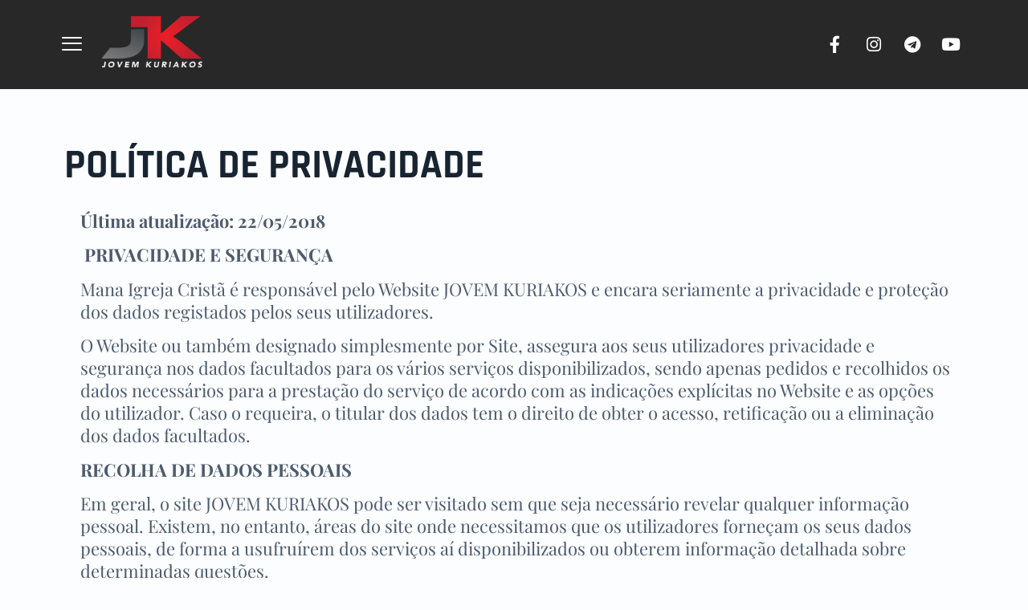

--- FILE ---
content_type: text/html; charset=UTF-8
request_url: http://kuriakos-jovem.com/politicas-de-privacidade/
body_size: 77831
content:
<!DOCTYPE html>
<html lang="pt-PT">
<head>
	<meta charset="UTF-8">
		<title>Políticas de Privacidade &#8211; Kuriakos Jovem</title>
<meta name='robots' content='max-image-preview:large' />
<link rel='dns-prefetch' href='//www.googletagmanager.com' />
<link rel="alternate" type="application/rss+xml" title="Kuriakos Jovem &raquo; Feed" href="http://kuriakos-jovem.com/feed/" />
<link rel="alternate" type="application/rss+xml" title="Kuriakos Jovem &raquo; Feed de comentários" href="http://kuriakos-jovem.com/comments/feed/" />
<link rel="alternate" title="oEmbed (JSON)" type="application/json+oembed" href="http://kuriakos-jovem.com/wp-json/oembed/1.0/embed?url=http%3A%2F%2Fkuriakos-jovem.com%2Fpoliticas-de-privacidade%2F" />
<link rel="alternate" title="oEmbed (XML)" type="text/xml+oembed" href="http://kuriakos-jovem.com/wp-json/oembed/1.0/embed?url=http%3A%2F%2Fkuriakos-jovem.com%2Fpoliticas-de-privacidade%2F&#038;format=xml" />
<style id='wp-img-auto-sizes-contain-inline-css'>
img:is([sizes=auto i],[sizes^="auto," i]){contain-intrinsic-size:3000px 1500px}
/*# sourceURL=wp-img-auto-sizes-contain-inline-css */
</style>
<link rel='stylesheet' id='hfe-widgets-style-css' href='http://kuriakos-jovem.com/wp-content/plugins/header-footer-elementor/inc/widgets-css/frontend.css?ver=2.6.2' media='all' />
<style id='wp-emoji-styles-inline-css'>

	img.wp-smiley, img.emoji {
		display: inline !important;
		border: none !important;
		box-shadow: none !important;
		height: 1em !important;
		width: 1em !important;
		margin: 0 0.07em !important;
		vertical-align: -0.1em !important;
		background: none !important;
		padding: 0 !important;
	}
/*# sourceURL=wp-emoji-styles-inline-css */
</style>
<link rel='stylesheet' id='hfe-style-css' href='http://kuriakos-jovem.com/wp-content/plugins/header-footer-elementor/assets/css/header-footer-elementor.css?ver=2.6.2' media='all' />
<link rel='stylesheet' id='elementor-icons-css' href='http://kuriakos-jovem.com/wp-content/plugins/elementor/assets/lib/eicons/css/elementor-icons.min.css?ver=5.44.0' media='all' />
<link rel='stylesheet' id='elementor-frontend-css' href='http://kuriakos-jovem.com/wp-content/plugins/elementor/assets/css/frontend.min.css?ver=3.33.1' media='all' />
<link rel='stylesheet' id='elementor-post-5-css' href='http://kuriakos-jovem.com/wp-content/uploads/elementor/css/post-5.css?ver=1763394363' media='all' />
<link rel='stylesheet' id='e-animation-fadeInUp-css' href='http://kuriakos-jovem.com/wp-content/plugins/elementor/assets/lib/animations/styles/fadeInUp.min.css?ver=3.33.1' media='all' />
<link rel='stylesheet' id='widget-heading-css' href='http://kuriakos-jovem.com/wp-content/plugins/elementor/assets/css/widget-heading.min.css?ver=3.33.1' media='all' />
<link rel='stylesheet' id='elementor-post-1425-css' href='http://kuriakos-jovem.com/wp-content/uploads/elementor/css/post-1425.css?ver=1763441246' media='all' />
<link rel='stylesheet' id='hello-elementor-css' href='http://kuriakos-jovem.com/wp-content/themes/hello-elementor/assets/css/reset.css?ver=3.4.5' media='all' />
<link rel='stylesheet' id='hello-elementor-theme-style-css' href='http://kuriakos-jovem.com/wp-content/themes/hello-elementor/assets/css/theme.css?ver=3.4.5' media='all' />
<link rel='stylesheet' id='hello-elementor-header-footer-css' href='http://kuriakos-jovem.com/wp-content/themes/hello-elementor/assets/css/header-footer.css?ver=3.4.5' media='all' />
<link rel='stylesheet' id='hfe-elementor-icons-css' href='http://kuriakos-jovem.com/wp-content/plugins/elementor/assets/lib/eicons/css/elementor-icons.min.css?ver=5.34.0' media='all' />
<link rel='stylesheet' id='hfe-icons-list-css' href='http://kuriakos-jovem.com/wp-content/plugins/elementor/assets/css/widget-icon-list.min.css?ver=3.24.3' media='all' />
<link rel='stylesheet' id='hfe-social-icons-css' href='http://kuriakos-jovem.com/wp-content/plugins/elementor/assets/css/widget-social-icons.min.css?ver=3.24.0' media='all' />
<link rel='stylesheet' id='hfe-social-share-icons-brands-css' href='http://kuriakos-jovem.com/wp-content/plugins/elementor/assets/lib/font-awesome/css/brands.css?ver=5.15.3' media='all' />
<link rel='stylesheet' id='hfe-social-share-icons-fontawesome-css' href='http://kuriakos-jovem.com/wp-content/plugins/elementor/assets/lib/font-awesome/css/fontawesome.css?ver=5.15.3' media='all' />
<link rel='stylesheet' id='hfe-nav-menu-icons-css' href='http://kuriakos-jovem.com/wp-content/plugins/elementor/assets/lib/font-awesome/css/solid.css?ver=5.15.3' media='all' />
<link rel='stylesheet' id='ekit-widget-styles-css' href='http://kuriakos-jovem.com/wp-content/plugins/elementskit-lite/widgets/init/assets/css/widget-styles.css?ver=3.7.5' media='all' />
<link rel='stylesheet' id='ekit-responsive-css' href='http://kuriakos-jovem.com/wp-content/plugins/elementskit-lite/widgets/init/assets/css/responsive.css?ver=3.7.5' media='all' />
<link rel='stylesheet' id='bdt-uikit-css' href='http://kuriakos-jovem.com/wp-content/plugins/bdthemes-element-pack-lite/assets/css/bdt-uikit.css?ver=3.21.7' media='all' />
<link rel='stylesheet' id='ep-helper-css' href='http://kuriakos-jovem.com/wp-content/plugins/bdthemes-element-pack-lite/assets/css/ep-helper.css?ver=8.3.0' media='all' />
<link rel='stylesheet' id='elementor-gf-local-roboto-css' href='http://kuriakos-jovem.com/wp-content/uploads/elementor/google-fonts/css/roboto.css?ver=1757337378' media='all' />
<link rel='stylesheet' id='elementor-gf-local-robotoslab-css' href='http://kuriakos-jovem.com/wp-content/uploads/elementor/google-fonts/css/robotoslab.css?ver=1757337383' media='all' />
<link rel='stylesheet' id='elementor-gf-local-rajdhani-css' href='http://kuriakos-jovem.com/wp-content/uploads/elementor/google-fonts/css/rajdhani.css?ver=1757337384' media='all' />
<link rel='stylesheet' id='elementor-gf-local-playfairdisplay-css' href='http://kuriakos-jovem.com/wp-content/uploads/elementor/google-fonts/css/playfairdisplay.css?ver=1757337395' media='all' />
<script src="http://kuriakos-jovem.com/wp-includes/js/jquery/jquery.min.js?ver=3.7.1" id="jquery-core-js"></script>
<script src="http://kuriakos-jovem.com/wp-includes/js/jquery/jquery-migrate.min.js?ver=3.4.1" id="jquery-migrate-js"></script>
<script id="jquery-js-after">
!function($){"use strict";$(document).ready(function(){$(this).scrollTop()>100&&$(".hfe-scroll-to-top-wrap").removeClass("hfe-scroll-to-top-hide"),$(window).scroll(function(){$(this).scrollTop()<100?$(".hfe-scroll-to-top-wrap").fadeOut(300):$(".hfe-scroll-to-top-wrap").fadeIn(300)}),$(".hfe-scroll-to-top-wrap").on("click",function(){$("html, body").animate({scrollTop:0},300);return!1})})}(jQuery);
!function($){'use strict';$(document).ready(function(){var bar=$('.hfe-reading-progress-bar');if(!bar.length)return;$(window).on('scroll',function(){var s=$(window).scrollTop(),d=$(document).height()-$(window).height(),p=d? s/d*100:0;bar.css('width',p+'%')});});}(jQuery);
//# sourceURL=jquery-js-after
</script>
<link rel="https://api.w.org/" href="http://kuriakos-jovem.com/wp-json/" /><link rel="alternate" title="JSON" type="application/json" href="http://kuriakos-jovem.com/wp-json/wp/v2/pages/1425" /><link rel="EditURI" type="application/rsd+xml" title="RSD" href="http://kuriakos-jovem.com/xmlrpc.php?rsd" />
<meta name="generator" content="WordPress 6.9" />
<link rel="canonical" href="http://kuriakos-jovem.com/politicas-de-privacidade/" />
<link rel='shortlink' href='http://kuriakos-jovem.com/?p=1425' />
<meta name="generator" content="Site Kit by Google 1.165.0" /><meta name="generator" content="Elementor 3.33.1; features: additional_custom_breakpoints; settings: css_print_method-external, google_font-enabled, font_display-auto">
			<style>
				.e-con.e-parent:nth-of-type(n+4):not(.e-lazyloaded):not(.e-no-lazyload),
				.e-con.e-parent:nth-of-type(n+4):not(.e-lazyloaded):not(.e-no-lazyload) * {
					background-image: none !important;
				}
				@media screen and (max-height: 1024px) {
					.e-con.e-parent:nth-of-type(n+3):not(.e-lazyloaded):not(.e-no-lazyload),
					.e-con.e-parent:nth-of-type(n+3):not(.e-lazyloaded):not(.e-no-lazyload) * {
						background-image: none !important;
					}
				}
				@media screen and (max-height: 640px) {
					.e-con.e-parent:nth-of-type(n+2):not(.e-lazyloaded):not(.e-no-lazyload),
					.e-con.e-parent:nth-of-type(n+2):not(.e-lazyloaded):not(.e-no-lazyload) * {
						background-image: none !important;
					}
				}
			</style>
						<meta name="theme-color" content="#54595F">
			<meta name="generator" content="Powered by Slider Revolution 6.5.3 - responsive, Mobile-Friendly Slider Plugin for WordPress with comfortable drag and drop interface." />
<link rel="icon" href="http://kuriakos-jovem.com/wp-content/uploads/2022/02/cropped-IMAGE-2022-02-17-110005-32x32.jpg" sizes="32x32" />
<link rel="icon" href="http://kuriakos-jovem.com/wp-content/uploads/2022/02/cropped-IMAGE-2022-02-17-110005-192x192.jpg" sizes="192x192" />
<link rel="apple-touch-icon" href="http://kuriakos-jovem.com/wp-content/uploads/2022/02/cropped-IMAGE-2022-02-17-110005-180x180.jpg" />
<meta name="msapplication-TileImage" content="http://kuriakos-jovem.com/wp-content/uploads/2022/02/cropped-IMAGE-2022-02-17-110005-270x270.jpg" />
<script type="text/javascript">function setREVStartSize(e){
			//window.requestAnimationFrame(function() {				 
				window.RSIW = window.RSIW===undefined ? window.innerWidth : window.RSIW;	
				window.RSIH = window.RSIH===undefined ? window.innerHeight : window.RSIH;	
				try {								
					var pw = document.getElementById(e.c).parentNode.offsetWidth,
						newh;
					pw = pw===0 || isNaN(pw) ? window.RSIW : pw;
					e.tabw = e.tabw===undefined ? 0 : parseInt(e.tabw);
					e.thumbw = e.thumbw===undefined ? 0 : parseInt(e.thumbw);
					e.tabh = e.tabh===undefined ? 0 : parseInt(e.tabh);
					e.thumbh = e.thumbh===undefined ? 0 : parseInt(e.thumbh);
					e.tabhide = e.tabhide===undefined ? 0 : parseInt(e.tabhide);
					e.thumbhide = e.thumbhide===undefined ? 0 : parseInt(e.thumbhide);
					e.mh = e.mh===undefined || e.mh=="" || e.mh==="auto" ? 0 : parseInt(e.mh,0);		
					if(e.layout==="fullscreen" || e.l==="fullscreen") 						
						newh = Math.max(e.mh,window.RSIH);					
					else{					
						e.gw = Array.isArray(e.gw) ? e.gw : [e.gw];
						for (var i in e.rl) if (e.gw[i]===undefined || e.gw[i]===0) e.gw[i] = e.gw[i-1];					
						e.gh = e.el===undefined || e.el==="" || (Array.isArray(e.el) && e.el.length==0)? e.gh : e.el;
						e.gh = Array.isArray(e.gh) ? e.gh : [e.gh];
						for (var i in e.rl) if (e.gh[i]===undefined || e.gh[i]===0) e.gh[i] = e.gh[i-1];
											
						var nl = new Array(e.rl.length),
							ix = 0,						
							sl;					
						e.tabw = e.tabhide>=pw ? 0 : e.tabw;
						e.thumbw = e.thumbhide>=pw ? 0 : e.thumbw;
						e.tabh = e.tabhide>=pw ? 0 : e.tabh;
						e.thumbh = e.thumbhide>=pw ? 0 : e.thumbh;					
						for (var i in e.rl) nl[i] = e.rl[i]<window.RSIW ? 0 : e.rl[i];
						sl = nl[0];									
						for (var i in nl) if (sl>nl[i] && nl[i]>0) { sl = nl[i]; ix=i;}															
						var m = pw>(e.gw[ix]+e.tabw+e.thumbw) ? 1 : (pw-(e.tabw+e.thumbw)) / (e.gw[ix]);					
						newh =  (e.gh[ix] * m) + (e.tabh + e.thumbh);
					}				
					if(window.rs_init_css===undefined) window.rs_init_css = document.head.appendChild(document.createElement("style"));					
					document.getElementById(e.c).height = newh+"px";
					window.rs_init_css.innerHTML += "#"+e.c+"_wrapper { height: "+newh+"px }";				
				} catch(e){
					console.log("Failure at Presize of Slider:" + e)
				}					   
			//});
		  };</script>
	<meta name="viewport" content="width=device-width, initial-scale=1.0, viewport-fit=cover" /><style id='global-styles-inline-css'>
:root{--wp--preset--aspect-ratio--square: 1;--wp--preset--aspect-ratio--4-3: 4/3;--wp--preset--aspect-ratio--3-4: 3/4;--wp--preset--aspect-ratio--3-2: 3/2;--wp--preset--aspect-ratio--2-3: 2/3;--wp--preset--aspect-ratio--16-9: 16/9;--wp--preset--aspect-ratio--9-16: 9/16;--wp--preset--color--black: #000000;--wp--preset--color--cyan-bluish-gray: #abb8c3;--wp--preset--color--white: #ffffff;--wp--preset--color--pale-pink: #f78da7;--wp--preset--color--vivid-red: #cf2e2e;--wp--preset--color--luminous-vivid-orange: #ff6900;--wp--preset--color--luminous-vivid-amber: #fcb900;--wp--preset--color--light-green-cyan: #7bdcb5;--wp--preset--color--vivid-green-cyan: #00d084;--wp--preset--color--pale-cyan-blue: #8ed1fc;--wp--preset--color--vivid-cyan-blue: #0693e3;--wp--preset--color--vivid-purple: #9b51e0;--wp--preset--gradient--vivid-cyan-blue-to-vivid-purple: linear-gradient(135deg,rgb(6,147,227) 0%,rgb(155,81,224) 100%);--wp--preset--gradient--light-green-cyan-to-vivid-green-cyan: linear-gradient(135deg,rgb(122,220,180) 0%,rgb(0,208,130) 100%);--wp--preset--gradient--luminous-vivid-amber-to-luminous-vivid-orange: linear-gradient(135deg,rgb(252,185,0) 0%,rgb(255,105,0) 100%);--wp--preset--gradient--luminous-vivid-orange-to-vivid-red: linear-gradient(135deg,rgb(255,105,0) 0%,rgb(207,46,46) 100%);--wp--preset--gradient--very-light-gray-to-cyan-bluish-gray: linear-gradient(135deg,rgb(238,238,238) 0%,rgb(169,184,195) 100%);--wp--preset--gradient--cool-to-warm-spectrum: linear-gradient(135deg,rgb(74,234,220) 0%,rgb(151,120,209) 20%,rgb(207,42,186) 40%,rgb(238,44,130) 60%,rgb(251,105,98) 80%,rgb(254,248,76) 100%);--wp--preset--gradient--blush-light-purple: linear-gradient(135deg,rgb(255,206,236) 0%,rgb(152,150,240) 100%);--wp--preset--gradient--blush-bordeaux: linear-gradient(135deg,rgb(254,205,165) 0%,rgb(254,45,45) 50%,rgb(107,0,62) 100%);--wp--preset--gradient--luminous-dusk: linear-gradient(135deg,rgb(255,203,112) 0%,rgb(199,81,192) 50%,rgb(65,88,208) 100%);--wp--preset--gradient--pale-ocean: linear-gradient(135deg,rgb(255,245,203) 0%,rgb(182,227,212) 50%,rgb(51,167,181) 100%);--wp--preset--gradient--electric-grass: linear-gradient(135deg,rgb(202,248,128) 0%,rgb(113,206,126) 100%);--wp--preset--gradient--midnight: linear-gradient(135deg,rgb(2,3,129) 0%,rgb(40,116,252) 100%);--wp--preset--font-size--small: 13px;--wp--preset--font-size--medium: 20px;--wp--preset--font-size--large: 36px;--wp--preset--font-size--x-large: 42px;--wp--preset--spacing--20: 0.44rem;--wp--preset--spacing--30: 0.67rem;--wp--preset--spacing--40: 1rem;--wp--preset--spacing--50: 1.5rem;--wp--preset--spacing--60: 2.25rem;--wp--preset--spacing--70: 3.38rem;--wp--preset--spacing--80: 5.06rem;--wp--preset--shadow--natural: 6px 6px 9px rgba(0, 0, 0, 0.2);--wp--preset--shadow--deep: 12px 12px 50px rgba(0, 0, 0, 0.4);--wp--preset--shadow--sharp: 6px 6px 0px rgba(0, 0, 0, 0.2);--wp--preset--shadow--outlined: 6px 6px 0px -3px rgb(255, 255, 255), 6px 6px rgb(0, 0, 0);--wp--preset--shadow--crisp: 6px 6px 0px rgb(0, 0, 0);}:root { --wp--style--global--content-size: 800px;--wp--style--global--wide-size: 1200px; }:where(body) { margin: 0; }.wp-site-blocks > .alignleft { float: left; margin-right: 2em; }.wp-site-blocks > .alignright { float: right; margin-left: 2em; }.wp-site-blocks > .aligncenter { justify-content: center; margin-left: auto; margin-right: auto; }:where(.wp-site-blocks) > * { margin-block-start: 24px; margin-block-end: 0; }:where(.wp-site-blocks) > :first-child { margin-block-start: 0; }:where(.wp-site-blocks) > :last-child { margin-block-end: 0; }:root { --wp--style--block-gap: 24px; }:root :where(.is-layout-flow) > :first-child{margin-block-start: 0;}:root :where(.is-layout-flow) > :last-child{margin-block-end: 0;}:root :where(.is-layout-flow) > *{margin-block-start: 24px;margin-block-end: 0;}:root :where(.is-layout-constrained) > :first-child{margin-block-start: 0;}:root :where(.is-layout-constrained) > :last-child{margin-block-end: 0;}:root :where(.is-layout-constrained) > *{margin-block-start: 24px;margin-block-end: 0;}:root :where(.is-layout-flex){gap: 24px;}:root :where(.is-layout-grid){gap: 24px;}.is-layout-flow > .alignleft{float: left;margin-inline-start: 0;margin-inline-end: 2em;}.is-layout-flow > .alignright{float: right;margin-inline-start: 2em;margin-inline-end: 0;}.is-layout-flow > .aligncenter{margin-left: auto !important;margin-right: auto !important;}.is-layout-constrained > .alignleft{float: left;margin-inline-start: 0;margin-inline-end: 2em;}.is-layout-constrained > .alignright{float: right;margin-inline-start: 2em;margin-inline-end: 0;}.is-layout-constrained > .aligncenter{margin-left: auto !important;margin-right: auto !important;}.is-layout-constrained > :where(:not(.alignleft):not(.alignright):not(.alignfull)){max-width: var(--wp--style--global--content-size);margin-left: auto !important;margin-right: auto !important;}.is-layout-constrained > .alignwide{max-width: var(--wp--style--global--wide-size);}body .is-layout-flex{display: flex;}.is-layout-flex{flex-wrap: wrap;align-items: center;}.is-layout-flex > :is(*, div){margin: 0;}body .is-layout-grid{display: grid;}.is-layout-grid > :is(*, div){margin: 0;}body{padding-top: 0px;padding-right: 0px;padding-bottom: 0px;padding-left: 0px;}a:where(:not(.wp-element-button)){text-decoration: underline;}:root :where(.wp-element-button, .wp-block-button__link){background-color: #32373c;border-width: 0;color: #fff;font-family: inherit;font-size: inherit;font-style: inherit;font-weight: inherit;letter-spacing: inherit;line-height: inherit;padding-top: calc(0.667em + 2px);padding-right: calc(1.333em + 2px);padding-bottom: calc(0.667em + 2px);padding-left: calc(1.333em + 2px);text-decoration: none;text-transform: inherit;}.has-black-color{color: var(--wp--preset--color--black) !important;}.has-cyan-bluish-gray-color{color: var(--wp--preset--color--cyan-bluish-gray) !important;}.has-white-color{color: var(--wp--preset--color--white) !important;}.has-pale-pink-color{color: var(--wp--preset--color--pale-pink) !important;}.has-vivid-red-color{color: var(--wp--preset--color--vivid-red) !important;}.has-luminous-vivid-orange-color{color: var(--wp--preset--color--luminous-vivid-orange) !important;}.has-luminous-vivid-amber-color{color: var(--wp--preset--color--luminous-vivid-amber) !important;}.has-light-green-cyan-color{color: var(--wp--preset--color--light-green-cyan) !important;}.has-vivid-green-cyan-color{color: var(--wp--preset--color--vivid-green-cyan) !important;}.has-pale-cyan-blue-color{color: var(--wp--preset--color--pale-cyan-blue) !important;}.has-vivid-cyan-blue-color{color: var(--wp--preset--color--vivid-cyan-blue) !important;}.has-vivid-purple-color{color: var(--wp--preset--color--vivid-purple) !important;}.has-black-background-color{background-color: var(--wp--preset--color--black) !important;}.has-cyan-bluish-gray-background-color{background-color: var(--wp--preset--color--cyan-bluish-gray) !important;}.has-white-background-color{background-color: var(--wp--preset--color--white) !important;}.has-pale-pink-background-color{background-color: var(--wp--preset--color--pale-pink) !important;}.has-vivid-red-background-color{background-color: var(--wp--preset--color--vivid-red) !important;}.has-luminous-vivid-orange-background-color{background-color: var(--wp--preset--color--luminous-vivid-orange) !important;}.has-luminous-vivid-amber-background-color{background-color: var(--wp--preset--color--luminous-vivid-amber) !important;}.has-light-green-cyan-background-color{background-color: var(--wp--preset--color--light-green-cyan) !important;}.has-vivid-green-cyan-background-color{background-color: var(--wp--preset--color--vivid-green-cyan) !important;}.has-pale-cyan-blue-background-color{background-color: var(--wp--preset--color--pale-cyan-blue) !important;}.has-vivid-cyan-blue-background-color{background-color: var(--wp--preset--color--vivid-cyan-blue) !important;}.has-vivid-purple-background-color{background-color: var(--wp--preset--color--vivid-purple) !important;}.has-black-border-color{border-color: var(--wp--preset--color--black) !important;}.has-cyan-bluish-gray-border-color{border-color: var(--wp--preset--color--cyan-bluish-gray) !important;}.has-white-border-color{border-color: var(--wp--preset--color--white) !important;}.has-pale-pink-border-color{border-color: var(--wp--preset--color--pale-pink) !important;}.has-vivid-red-border-color{border-color: var(--wp--preset--color--vivid-red) !important;}.has-luminous-vivid-orange-border-color{border-color: var(--wp--preset--color--luminous-vivid-orange) !important;}.has-luminous-vivid-amber-border-color{border-color: var(--wp--preset--color--luminous-vivid-amber) !important;}.has-light-green-cyan-border-color{border-color: var(--wp--preset--color--light-green-cyan) !important;}.has-vivid-green-cyan-border-color{border-color: var(--wp--preset--color--vivid-green-cyan) !important;}.has-pale-cyan-blue-border-color{border-color: var(--wp--preset--color--pale-cyan-blue) !important;}.has-vivid-cyan-blue-border-color{border-color: var(--wp--preset--color--vivid-cyan-blue) !important;}.has-vivid-purple-border-color{border-color: var(--wp--preset--color--vivid-purple) !important;}.has-vivid-cyan-blue-to-vivid-purple-gradient-background{background: var(--wp--preset--gradient--vivid-cyan-blue-to-vivid-purple) !important;}.has-light-green-cyan-to-vivid-green-cyan-gradient-background{background: var(--wp--preset--gradient--light-green-cyan-to-vivid-green-cyan) !important;}.has-luminous-vivid-amber-to-luminous-vivid-orange-gradient-background{background: var(--wp--preset--gradient--luminous-vivid-amber-to-luminous-vivid-orange) !important;}.has-luminous-vivid-orange-to-vivid-red-gradient-background{background: var(--wp--preset--gradient--luminous-vivid-orange-to-vivid-red) !important;}.has-very-light-gray-to-cyan-bluish-gray-gradient-background{background: var(--wp--preset--gradient--very-light-gray-to-cyan-bluish-gray) !important;}.has-cool-to-warm-spectrum-gradient-background{background: var(--wp--preset--gradient--cool-to-warm-spectrum) !important;}.has-blush-light-purple-gradient-background{background: var(--wp--preset--gradient--blush-light-purple) !important;}.has-blush-bordeaux-gradient-background{background: var(--wp--preset--gradient--blush-bordeaux) !important;}.has-luminous-dusk-gradient-background{background: var(--wp--preset--gradient--luminous-dusk) !important;}.has-pale-ocean-gradient-background{background: var(--wp--preset--gradient--pale-ocean) !important;}.has-electric-grass-gradient-background{background: var(--wp--preset--gradient--electric-grass) !important;}.has-midnight-gradient-background{background: var(--wp--preset--gradient--midnight) !important;}.has-small-font-size{font-size: var(--wp--preset--font-size--small) !important;}.has-medium-font-size{font-size: var(--wp--preset--font-size--medium) !important;}.has-large-font-size{font-size: var(--wp--preset--font-size--large) !important;}.has-x-large-font-size{font-size: var(--wp--preset--font-size--x-large) !important;}
/*# sourceURL=global-styles-inline-css */
</style>
<link rel='stylesheet' id='fluentform-elementor-widget-css' href='http://kuriakos-jovem.com/wp-content/plugins/fluentform/assets/css/fluent-forms-elementor-widget.css?ver=6.1.6' media='all' />
<link rel='stylesheet' id='elementor-post-568-css' href='http://kuriakos-jovem.com/wp-content/uploads/elementor/css/post-568.css?ver=1763394364' media='all' />
<link rel='stylesheet' id='e-animation-float-css' href='http://kuriakos-jovem.com/wp-content/plugins/elementor/assets/lib/animations/styles/e-animation-float.min.css?ver=3.33.1' media='all' />
<link rel='stylesheet' id='widget-social-icons-css' href='http://kuriakos-jovem.com/wp-content/plugins/elementor/assets/css/widget-social-icons.min.css?ver=3.33.1' media='all' />
<link rel='stylesheet' id='e-apple-webkit-css' href='http://kuriakos-jovem.com/wp-content/plugins/elementor/assets/css/conditionals/apple-webkit.min.css?ver=3.33.1' media='all' />
<link rel='stylesheet' id='elementor-post-650-css' href='http://kuriakos-jovem.com/wp-content/uploads/elementor/css/post-650.css?ver=1763394364' media='all' />
<link rel='stylesheet' id='widget-icon-list-css' href='http://kuriakos-jovem.com/wp-content/plugins/elementor/assets/css/widget-icon-list.min.css?ver=3.33.1' media='all' />
<link rel='stylesheet' id='widget-spacer-css' href='http://kuriakos-jovem.com/wp-content/plugins/elementor/assets/css/widget-spacer.min.css?ver=3.33.1' media='all' />
<link rel='stylesheet' id='elementor-post-689-css' href='http://kuriakos-jovem.com/wp-content/uploads/elementor/css/post-689.css?ver=1763394365' media='all' />
<link rel='stylesheet' id='e-animation-grow-css' href='http://kuriakos-jovem.com/wp-content/plugins/elementor/assets/lib/animations/styles/e-animation-grow.min.css?ver=3.33.1' media='all' />
<link rel='stylesheet' id='swiper-css' href='http://kuriakos-jovem.com/wp-content/plugins/elementor/assets/lib/swiper/v8/css/swiper.min.css?ver=8.4.5' media='all' />
<link rel='stylesheet' id='e-swiper-css' href='http://kuriakos-jovem.com/wp-content/plugins/elementor/assets/css/conditionals/e-swiper.min.css?ver=3.33.1' media='all' />
<link rel='stylesheet' id='fluent-form-styles-css' href='http://kuriakos-jovem.com/wp-content/plugins/fluentform/assets/css/fluent-forms-public.css?ver=6.1.6' media='all' />
<link rel='stylesheet' id='fluentform-public-default-css' href='http://kuriakos-jovem.com/wp-content/plugins/fluentform/assets/css/fluentform-public-default.css?ver=6.1.6' media='all' />
<link rel='stylesheet' id='elementor-icons-ekiticons-css' href='http://kuriakos-jovem.com/wp-content/plugins/elementskit-lite/modules/elementskit-icon-pack/assets/css/ekiticons.css?ver=3.7.5' media='all' />
<link rel='stylesheet' id='elementor-gf-local-nunitosans-css' href='http://kuriakos-jovem.com/wp-content/uploads/elementor/google-fonts/css/nunitosans.css?ver=1757337391' media='all' />
<link rel='stylesheet' id='elementor-gf-local-montserrat-css' href='http://kuriakos-jovem.com/wp-content/uploads/elementor/google-fonts/css/montserrat.css?ver=1757337405' media='all' />
<link rel='stylesheet' id='elementor-icons-shared-0-css' href='http://kuriakos-jovem.com/wp-content/plugins/elementor/assets/lib/font-awesome/css/fontawesome.min.css?ver=5.15.3' media='all' />
<link rel='stylesheet' id='elementor-icons-fa-solid-css' href='http://kuriakos-jovem.com/wp-content/plugins/elementor/assets/lib/font-awesome/css/solid.min.css?ver=5.15.3' media='all' />
<link rel='stylesheet' id='elementor-icons-fa-brands-css' href='http://kuriakos-jovem.com/wp-content/plugins/elementor/assets/lib/font-awesome/css/brands.min.css?ver=5.15.3' media='all' />
<link rel='stylesheet' id='rs-plugin-settings-css' href='http://kuriakos-jovem.com/wp-content/plugins/revslider/public/assets/css/rs6.css?ver=6.5.3' media='all' />
<style id='rs-plugin-settings-inline-css'>
#rs-demo-id {}
/*# sourceURL=rs-plugin-settings-inline-css */
</style>
</head>
<body class="wp-singular page-template page-template-elementor_canvas page page-id-1425 wp-custom-logo wp-embed-responsive wp-theme-hello-elementor ehf-template-hello-elementor ehf-stylesheet-hello-elementor hello-elementor-default elementor-default elementor-template-canvas elementor-kit-5 elementor-page elementor-page-1425">
			<div data-elementor-type="wp-page" data-elementor-id="1425" class="elementor elementor-1425">
						<section class="elementor-section elementor-top-section elementor-element elementor-element-41c2e7e elementor-section-full_width elementor-section-height-default elementor-section-height-default" data-id="41c2e7e" data-element_type="section">
						<div class="elementor-container elementor-column-gap-no">
					<div class="elementor-column elementor-col-100 elementor-top-column elementor-element elementor-element-6f03fc9" data-id="6f03fc9" data-element_type="column">
			<div class="elementor-widget-wrap elementor-element-populated">
						<div class="elementor-element elementor-element-d1da064 elementor-widget elementor-widget-shortcode" data-id="d1da064" data-element_type="widget" data-widget_type="shortcode.default">
				<div class="elementor-widget-container">
							<div class="elementor-shortcode">		<div data-elementor-type="wp-post" data-elementor-id="568" class="elementor elementor-568">
						<section class="elementor-section elementor-top-section elementor-element elementor-element-64ceb91 elementor-section-content-middle elementor-section-stretched elementor-section-boxed elementor-section-height-default elementor-section-height-default" data-id="64ceb91" data-element_type="section" data-settings="{&quot;stretch_section&quot;:&quot;section-stretched&quot;,&quot;background_background&quot;:&quot;classic&quot;}">
						<div class="elementor-container elementor-column-gap-no">
					<div class="elementor-column elementor-col-25 elementor-top-column elementor-element elementor-element-231069c" data-id="231069c" data-element_type="column">
			<div class="elementor-widget-wrap elementor-element-populated">
						<div class="elementor-element elementor-element-26b9643b ekit-off-canvas-position-right elementor-widget elementor-widget-elementskit-header-offcanvas" data-id="26b9643b" data-element_type="widget" data-widget_type="elementskit-header-offcanvas.default">
				<div class="elementor-widget-container">
					<div class="ekit-wid-con" >        <div class="ekit-offcanvas-toggle-wraper before">
            <a href="#" class="ekit_navSidebar-button ekit_offcanvas-sidebar" aria-label="offcanvas-menu">
                <i aria-hidden="true" class="icon icon-menu-11"></i>            </a>
        </div>
        <!-- offset cart strart -->
        <!-- sidebar cart item -->
        <div class="ekit-sidebar-group info-group ekit-slide" data-settings="{&quot;disable_bodyscroll&quot;:&quot;&quot;}">
            <div class="ekit-overlay ekit-bg-black"></div>
            <div class="ekit-sidebar-widget">
                <div class="ekit_sidebar-widget-container">
                    <div class="ekit_widget-heading before">
                        <a href="#" class="ekit_close-side-widget" aria-label="close-icon">

							<i aria-hidden="true" class="fas fa-times"></i>
                        </a>
                    </div>
                    <div class="ekit_sidebar-textwidget">
                        
		<div class="widgetarea_warper widgetarea_warper_editable" data-elementskit-widgetarea-key="59d8e5d"  data-elementskit-widgetarea-index="99">
			<div class="widgetarea_warper_edit" data-elementskit-widgetarea-key="59d8e5d" data-elementskit-widgetarea-index="99">
				<i class="eicon-edit" aria-hidden="true"></i>
				<span>Edit Content</span>
			</div>

								<div class="ekit-widget-area-container">
							<div data-elementor-type="wp-post" data-elementor-id="650" class="elementor elementor-650">
						<section class="elementor-section elementor-top-section elementor-element elementor-element-4ab07c95 elementor-section-full_width elementor-section-height-default elementor-section-height-default" data-id="4ab07c95" data-element_type="section" data-settings="{&quot;background_background&quot;:&quot;classic&quot;}">
						<div class="elementor-container elementor-column-gap-default">
					<div class="elementor-column elementor-col-100 elementor-top-column elementor-element elementor-element-402ba416" data-id="402ba416" data-element_type="column">
			<div class="elementor-widget-wrap elementor-element-populated">
						<div class="elementor-element elementor-element-25ef7774 elementor-widget elementor-widget-image" data-id="25ef7774" data-element_type="widget" data-widget_type="image.default">
				<div class="elementor-widget-container">
																<a href="https://kuriakos-jovem.com/proposta/">
							<img decoding="async" width="160" height="82" src="http://kuriakos-jovem.com/wp-content/uploads/2022/02/JKuriakos_160.png" class="attachment-full size-full wp-image-584" alt="" />								</a>
															</div>
				</div>
				<div class="elementor-element elementor-element-5c8aca78 elementor-icon-list--layout-traditional elementor-list-item-link-full_width elementor-widget elementor-widget-icon-list" data-id="5c8aca78" data-element_type="widget" data-widget_type="icon-list.default">
				<div class="elementor-widget-container">
							<ul class="elementor-icon-list-items">
							<li class="elementor-icon-list-item">
											<a href="https://kuriakos-jovem.com/proposta/">

											<span class="elementor-icon-list-text">Home</span>
											</a>
									</li>
								<li class="elementor-icon-list-item">
											<a href="https://kuriakos-jovem.com/sobre-nos">

											<span class="elementor-icon-list-text">Sobre Nós</span>
											</a>
									</li>
								<li class="elementor-icon-list-item">
											<a href="https://kuriakos-jovem.com/estudos_semanais/">

											<span class="elementor-icon-list-text">Estudos Semanais</span>
											</a>
									</li>
								<li class="elementor-icon-list-item">
											<a href="https://kuriakos-jovem.com/mensagens/">

											<span class="elementor-icon-list-text">Conteúdos </span>
											</a>
									</li>
								<li class="elementor-icon-list-item">
											<a href="https://kuriakos-jovem.com/calendario/">

											<span class="elementor-icon-list-text">Calendário JK</span>
											</a>
									</li>
								<li class="elementor-icon-list-item">
											<a href="https://kuriakos-jovem.com/mensagens-cj/">

											<span class="elementor-icon-list-text">Mensagens CJ</span>
											</a>
									</li>
								<li class="elementor-icon-list-item">
											<a href="https://kuriakos-jovem.com/musicas-festival-de-talentos">

											<span class="elementor-icon-list-text">Músicas</span>
											</a>
									</li>
								<li class="elementor-icon-list-item">
											<a href="https://kuriakos-jovem.com/kk-music/">

											<span class="elementor-icon-list-text">KK Music</span>
											</a>
									</li>
								<li class="elementor-icon-list-item">
											<a href="https://kuriakos-jovem.com/contacto">

											<span class="elementor-icon-list-text">Fala Connosco </span>
											</a>
									</li>
						</ul>
						</div>
				</div>
				<div class="elementor-element elementor-element-1cd9fd25 elementor-widget elementor-widget-spacer" data-id="1cd9fd25" data-element_type="widget" data-widget_type="spacer.default">
				<div class="elementor-widget-container">
							<div class="elementor-spacer">
			<div class="elementor-spacer-inner"></div>
		</div>
						</div>
				</div>
				<div class="elementor-element elementor-element-a84f00c elementor-widget elementor-widget-heading" data-id="a84f00c" data-element_type="widget" data-widget_type="heading.default">
				<div class="elementor-widget-container">
					<h2 class="elementor-heading-title elementor-size-default">Segue-nos</h2>				</div>
				</div>
				<div class="elementor-element elementor-element-74ae5f8 envato-kit-24-icon-flip elementor-widget__width-initial elementor-grid-5 elementor-shape-rounded e-grid-align-center elementor-widget elementor-widget-social-icons" data-id="74ae5f8" data-element_type="widget" data-widget_type="social-icons.default">
				<div class="elementor-widget-container">
							<div class="elementor-social-icons-wrapper elementor-grid" role="list">
							<span class="elementor-grid-item" role="listitem">
					<a class="elementor-icon elementor-social-icon elementor-social-icon-facebook-f elementor-animation-float elementor-repeater-item-f8c2df1" href="https://www.facebook.com/jovemkuriakos" target="_blank">
						<span class="elementor-screen-only">Facebook-f</span>
						<i aria-hidden="true" class="fab fa-facebook-f"></i>					</a>
				</span>
							<span class="elementor-grid-item" role="listitem">
					<a class="elementor-icon elementor-social-icon elementor-social-icon-instagram elementor-animation-float elementor-repeater-item-e5c4602" href="https://www.instagram.com/jovem_kuriakos/" target="_blank">
						<span class="elementor-screen-only">Instagram</span>
						<i aria-hidden="true" class="fab fa-instagram"></i>					</a>
				</span>
							<span class="elementor-grid-item" role="listitem">
					<a class="elementor-icon elementor-social-icon elementor-social-icon-telegram elementor-animation-float elementor-repeater-item-f60d29a" href="https://t.me/jovemkuriakos" target="_blank">
						<span class="elementor-screen-only">Telegram</span>
						<i aria-hidden="true" class="fab fa-telegram"></i>					</a>
				</span>
							<span class="elementor-grid-item" role="listitem">
					<a class="elementor-icon elementor-social-icon elementor-social-icon-youtube elementor-animation-float elementor-repeater-item-8230fe0" href="https://www.youtube.com/channel/UCr42TlJzWoYk6CYv4TYqTZg" target="_blank">
						<span class="elementor-screen-only">Youtube</span>
						<i aria-hidden="true" class="fab fa-youtube"></i>					</a>
				</span>
					</div>
						</div>
				</div>
					</div>
		</div>
					</div>
		</section>
				</div>
							</div>
						</div>
		 
                    </div>
                </div>
            </div>
        </div> <!-- END sidebar widget item -->
        <!-- END offset cart strart -->
        </div>				</div>
				</div>
					</div>
		</div>
				<div class="elementor-column elementor-col-25 elementor-top-column elementor-element elementor-element-a4bbf1f" data-id="a4bbf1f" data-element_type="column">
			<div class="elementor-widget-wrap elementor-element-populated">
						<div class="elementor-element elementor-element-23482306 elementor-widget elementor-widget-image" data-id="23482306" data-element_type="widget" data-widget_type="image.default">
				<div class="elementor-widget-container">
																<a href="https://kuriakos-jovem.com/">
							<img decoding="async" width="160" height="82" src="http://kuriakos-jovem.com/wp-content/uploads/2022/02/JKuriakos_160.png" class="attachment-large size-large wp-image-584" alt="" />								</a>
															</div>
				</div>
					</div>
		</div>
				<div class="elementor-column elementor-col-25 elementor-top-column elementor-element elementor-element-eb0bb5e" data-id="eb0bb5e" data-element_type="column">
			<div class="elementor-widget-wrap elementor-element-populated">
						<div class="elementor-element elementor-element-6d64b8d elementor-widget elementor-widget-html" data-id="6d64b8d" data-element_type="widget" data-widget_type="html.default">
				<div class="elementor-widget-container">
					<!-- Google tag (gtag.js) --> <script async src="https://www.googletagmanager.com/gtag/js?id=G-F2MKWKZHFN"></script> <script> window.dataLayer = window.dataLayer || []; function gtag(){dataLayer.push(arguments);} gtag('js', new Date()); gtag('config', 'G-F2MKWKZHFN'); </script>				</div>
				</div>
					</div>
		</div>
				<div class="elementor-column elementor-col-25 elementor-top-column elementor-element elementor-element-c252853" data-id="c252853" data-element_type="column">
			<div class="elementor-widget-wrap elementor-element-populated">
						<div class="elementor-element elementor-element-4443208 envato-kit-24-icon-flip elementor-widget__width-initial elementor-grid-5 elementor-shape-rounded e-grid-align-center elementor-widget elementor-widget-social-icons" data-id="4443208" data-element_type="widget" data-widget_type="social-icons.default">
				<div class="elementor-widget-container">
							<div class="elementor-social-icons-wrapper elementor-grid" role="list">
							<span class="elementor-grid-item" role="listitem">
					<a class="elementor-icon elementor-social-icon elementor-social-icon-facebook-f elementor-animation-float elementor-repeater-item-f8c2df1" href="https://www.facebook.com/jovemkuriakos" target="_blank">
						<span class="elementor-screen-only">Facebook-f</span>
						<i aria-hidden="true" class="fab fa-facebook-f"></i>					</a>
				</span>
							<span class="elementor-grid-item" role="listitem">
					<a class="elementor-icon elementor-social-icon elementor-social-icon-instagram elementor-animation-float elementor-repeater-item-e5c4602" href="https://www.instagram.com/jovem_kuriakos/" target="_blank">
						<span class="elementor-screen-only">Instagram</span>
						<i aria-hidden="true" class="fab fa-instagram"></i>					</a>
				</span>
							<span class="elementor-grid-item" role="listitem">
					<a class="elementor-icon elementor-social-icon elementor-social-icon-telegram elementor-animation-float elementor-repeater-item-f60d29a" href="https://t.me/jovemkuriakos" target="_blank">
						<span class="elementor-screen-only">Telegram</span>
						<i aria-hidden="true" class="fab fa-telegram"></i>					</a>
				</span>
							<span class="elementor-grid-item" role="listitem">
					<a class="elementor-icon elementor-social-icon elementor-social-icon-youtube elementor-animation-float elementor-repeater-item-8230fe0" href="https://www.youtube.com/channel/UCr42TlJzWoYk6CYv4TYqTZg" target="_blank">
						<span class="elementor-screen-only">Youtube</span>
						<i aria-hidden="true" class="fab fa-youtube"></i>					</a>
				</span>
					</div>
						</div>
				</div>
					</div>
		</div>
					</div>
		</section>
				</div>
		</div>
						</div>
				</div>
					</div>
		</div>
					</div>
		</section>
				<div class="elementor-section elementor-top-section elementor-element elementor-element-6569c5b9 elementor-section-stretched elementor-section-boxed elementor-section-height-default elementor-section-height-default" data-id="6569c5b9" data-element_type="section" data-settings="{&quot;stretch_section&quot;:&quot;section-stretched&quot;,&quot;background_background&quot;:&quot;gradient&quot;}">
						<div class="elementor-container elementor-column-gap-default">
					<div class="elementor-column elementor-col-100 elementor-top-column elementor-element elementor-element-70d5700f" data-id="70d5700f" data-element_type="column" data-settings="{&quot;background_background&quot;:&quot;classic&quot;}">
			<div class="elementor-widget-wrap elementor-element-populated">
						<div class="elementor-element elementor-element-f377119 elementor-invisible elementor-widget elementor-widget-heading" data-id="f377119" data-element_type="widget" data-settings="{&quot;_animation&quot;:&quot;fadeInUp&quot;}" data-widget_type="heading.default">
				<div class="elementor-widget-container">
					<h2 class="elementor-heading-title elementor-size-default">POLÍTICA DE PRIVACIDADE</h2>				</div>
				</div>
				<div class="elementor-element elementor-element-3add9e4e elementor-invisible elementor-widget elementor-widget-text-editor" data-id="3add9e4e" data-element_type="widget" data-settings="{&quot;_animation&quot;:&quot;fadeInUp&quot;}" data-widget_type="text-editor.default">
				<div class="elementor-widget-container">
									<p><strong>Última atualização: 22/05/2018</strong></p><p><strong> </strong><strong>PRIVACIDADE E SEGURANÇA</strong></p><p>Mana Igreja Cristã é responsável pelo Website JOVEM KURIAKOS e encara seriamente a privacidade e proteção dos dados registados pelos seus utilizadores.</p><p>O Website ou também designado simplesmente por Site, assegura aos seus utilizadores privacidade e segurança nos dados facultados para os vários serviços disponibilizados, sendo apenas pedidos e recolhidos os dados necessários para a prestação do serviço de acordo com as indicações explícitas no Website e as opções do utilizador. Caso o requeira, o titular dos dados tem o direito de obter o acesso, retificação ou a eliminação dos dados facultados.</p><p><strong>RECOLHA DE DADOS PESSOAIS</strong></p><p>Em geral, o site JOVEM KURIAKOS pode ser visitado sem que seja necessário revelar qualquer informação pessoal. Existem, no entanto, áreas do site onde necessitamos que os utilizadores forneçam os seus dados pessoais, de forma a usufruírem dos serviços aí disponibilizados ou obterem informação detalhada sobre determinadas questões.</p><p>Neste caso o utilizador pode optar-se por registar-se no site e fornecer os dados pessoais, através do preenchimento de um formulário de registo on-line que ocorrerá de acordo com as mais estritas regras de segurança.</p><p>É nosso objetivo garantir a qualidade e integridade da informação fornecida pelos utilizadores do nosso website, tendo para isso implementado as medidas necessárias, tanto ao nível tecnológico como organizacional, de forma a mantermos a informação segura, precisa, atualizada e completa.</p><p>A informação pessoal recolhida no site é usada exclusivamente pelo site JOVEM KURIAKOS e para os fins nele indicados.</p><p><strong> </strong><strong>REGULAMENTO GERAL DE PROTEÇAO DE DADOS (RGPD)</strong></p><p>Para os efeitos do que está previsto no Regulamento Geral de Proteção de Dados (RGPD), informam-se os utilizadores deste Website de que os dados de caráter pessoal que facultarem através da utilização do mesmo, tanto no preenchimento de qualquer formulário, como através de e-mail ou por qualquer outro meio, serão tratados em conformidade com a presente Política de Proteção de dados.</p><p><strong>FINALIDADE DOS DADOS RECOLHIDOS</strong></p><p>Os dados facultados serão tratados pelo site JOVEM KURIAKOS, para as finalidades seguintes:</p><ol><li>Envio de comunicações promocionais (eventos, encontros, passatempos, boletins informativos, castings, entre outros) sobre as iniciativas JOVEM KURIAKOS, inclusive através de meios eletrónicos.</li></ol><p>Através de tais comunicações, informar-se-ão os utilizadores sobre os diferentes, projetos, ofertas, passatempos e restantes eventos promovidos por JOVEM KURIAKOS.</p><ol start="2"><li>Execução de estudos estatísticos. Mais concretamente, os seus dados e, se for caso disso, opiniões, sugestões, etc. poderão ser utilizados para aumento ou melhoramento da nossa prestação, adequando-a às suas preferências e/ou necessidades, a partir do estudo e segmentação das informações pessoais que facultar em consequência do seu acesso ao Site.</li><li>Os dados serão tratados sobre a base jurídica do consentimento da pessoa que os proporciona. Poderá anular tal consentimento em qualquer momento, embora isso não afete a licitude dos tratamentos anteriormente efetuados.</li><li>Os dados serão conservados durante o tempo necessário para se dar resposta à sua petição, pedido, consulta, inscrição e para se considerar o(a) mesmo(a) como definitivamente encerrado(a). Posteriormente, serão conservados em forma de histórico de comunicações, salvo se o utilizador solicitar a sua eliminação.</li><li>Em qualquer caso, os seus dados serão armazenados durante um período de tempo máximo de um ano a contar da data em que foram facultados.</li><li>O Utilizador aceita expressamente o tratamento e a inclusão dos dados recolhidos durante a navegação no Site, ou proporcionados mediante o preenchimento de qualquer formulário.</li><li>Durante o processo de recolha de dados, e em cada lugar do Site em que tais dados sejam solicitados, o Utilizador será informado, quer mediante uma hiperligação, quer mediante a inclusão das menções oportunas no próprio formulário, sobre o caráter obrigatório ou não da recolha de dados.</li></ol><p>9.Caso nos tenham sido proporcionados dados de terceiros, é da responsabilidade de quem o fizer, informá-los sobre tudo o que está estabelecido nesta cláusula e ter obtido o seu consentimento prévio para tal.</p><ol start="10"><li>De igual modo, JOVEM KURIAKOS informa que, através das suas redes sociais, serão publicados eventos, iniciativas, projetos, campanhas ou qualquer outro tipo de informação sobre as iniciativas que desenvolve, aceitando o utilizador ser destinatário de tais informações pelo mero facto de ser “amigo” ou seguidor” de JOVEM KURIAKOS nas redes sociais. Se o Utilizador não quiser receber estas informações nos seus perfis das redes sociais, deverá deixar de seguir JOVEM KURIAKOS nas mesmas.</li></ol><p><strong>DIREITOS DO UTILIZADOR PARA O TRATAMENTO DE DADOS PESSOAIS</strong></p><p>JOVEM KURIAKOS garante aos utilizadores, a todo o momento, o exercício dos seus direitos de acesso, retificação, eliminação, oposição, limitação e portabilidade relativamente aos dados pessoais facultados, nos termos dispostos no RGPD. Os utilizadores do Website poderão exercer tais direitos remetendo um pedido expresso, para qualquer um dos endereços seguintes, que deverão ser utilizados única e exclusivamente para este efeito.</p><ul><li><strong>E-mail:</strong> info@kuriakos-jovem.com</li><li><strong>Correio Postal:</strong> Rua João Saraiva, n.º 13, 4.º andar, 1700-248 Lisboa.</li></ul><p>JOVEM KURIAKOS compromete-se a utilizar os dados pessoais facultados em conformidade com as finalidades indicadas nesta Política de Proteção de Dados, respeitando a sua confidencialidade, assim como a cumprir a sua obrigação de os guardar e adotar todas as medidas para evitar a alteração, perda, tratamento ou acesso não autorizado.</p><p><strong>* Ao aceitar declaro que tomei conhecimento das informações sobre o tratamento de dados pessoais que me foram prestadas, e</strong><strong> ter conhecimento que, a qualquer momento, poderei retirar ou alterar os consentimentos dados</strong>.</p>								</div>
				</div>
					</div>
		</div>
					</div>
		</div>
				<section class="elementor-section elementor-top-section elementor-element elementor-element-52c41c1 elementor-section-full_width elementor-section-height-default elementor-section-height-default" data-id="52c41c1" data-element_type="section">
						<div class="elementor-container elementor-column-gap-no">
					<div class="elementor-column elementor-col-100 elementor-top-column elementor-element elementor-element-574ac9b" data-id="574ac9b" data-element_type="column">
			<div class="elementor-widget-wrap elementor-element-populated">
						<div class="elementor-element elementor-element-c841b99 elementor-widget elementor-widget-shortcode" data-id="c841b99" data-element_type="widget" data-widget_type="shortcode.default">
				<div class="elementor-widget-container">
							<div class="elementor-shortcode">		<div data-elementor-type="wp-post" data-elementor-id="689" class="elementor elementor-689">
						<section class="elementor-section elementor-top-section elementor-element elementor-element-15ad69cf elementor-section-boxed elementor-section-height-default elementor-section-height-default" data-id="15ad69cf" data-element_type="section" data-settings="{&quot;background_background&quot;:&quot;classic&quot;}">
							<div class="elementor-background-overlay"></div>
							<div class="elementor-container elementor-column-gap-default">
					<div class="elementor-column elementor-col-100 elementor-top-column elementor-element elementor-element-7cbb923b" data-id="7cbb923b" data-element_type="column">
			<div class="elementor-widget-wrap elementor-element-populated">
						<section class="elementor-section elementor-inner-section elementor-element elementor-element-2b44639e elementor-section-boxed elementor-section-height-default elementor-section-height-default" data-id="2b44639e" data-element_type="section">
						<div class="elementor-container elementor-column-gap-no">
					<div class="elementor-column elementor-col-100 elementor-inner-column elementor-element elementor-element-4d6f6aa2" data-id="4d6f6aa2" data-element_type="column">
			<div class="elementor-widget-wrap elementor-element-populated">
						<div class="elementor-element elementor-element-26321eff elementor-shape-rounded elementor-grid-0 e-grid-align-center elementor-widget elementor-widget-social-icons" data-id="26321eff" data-element_type="widget" data-widget_type="social-icons.default">
				<div class="elementor-widget-container">
							<div class="elementor-social-icons-wrapper elementor-grid" role="list">
							<span class="elementor-grid-item" role="listitem">
					<a class="elementor-icon elementor-social-icon elementor-social-icon-facebook-f elementor-animation-grow elementor-repeater-item-5y8mc7q" href="https://www.facebook.com/jovemkuriakos" target="_blank">
						<span class="elementor-screen-only">Facebook-f</span>
						<i aria-hidden="true" class="fab fa-facebook-f"></i>					</a>
				</span>
							<span class="elementor-grid-item" role="listitem">
					<a class="elementor-icon elementor-social-icon elementor-social-icon-telegram elementor-animation-grow elementor-repeater-item-rg0wsop" href="https://t.me/jovemkuriakos" target="_blank">
						<span class="elementor-screen-only">Telegram</span>
						<i aria-hidden="true" class="fab fa-telegram"></i>					</a>
				</span>
							<span class="elementor-grid-item" role="listitem">
					<a class="elementor-icon elementor-social-icon elementor-social-icon-instagram elementor-animation-grow elementor-repeater-item-88uwlmy" href="https://www.instagram.com/jovem_kuriakos/" target="_blank">
						<span class="elementor-screen-only">Instagram</span>
						<i aria-hidden="true" class="fab fa-instagram"></i>					</a>
				</span>
							<span class="elementor-grid-item" role="listitem">
					<a class="elementor-icon elementor-social-icon elementor-social-icon-youtube elementor-animation-grow elementor-repeater-item-b51d57e" href="https://www.youtube.com/channel/UCr42TlJzWoYk6CYv4TYqTZg" target="_blank">
						<span class="elementor-screen-only">Youtube</span>
						<i aria-hidden="true" class="fab fa-youtube"></i>					</a>
				</span>
					</div>
						</div>
				</div>
					</div>
		</div>
					</div>
		</section>
				<section class="elementor-section elementor-inner-section elementor-element elementor-element-f2c193a elementor-section-boxed elementor-section-height-default elementor-section-height-default" data-id="f2c193a" data-element_type="section">
						<div class="elementor-container elementor-column-gap-default">
					<div class="elementor-column elementor-col-25 elementor-inner-column elementor-element elementor-element-2207691 elementor-hidden-tablet" data-id="2207691" data-element_type="column">
			<div class="elementor-widget-wrap elementor-element-populated">
						<div class="elementor-element elementor-element-2fac5bf elementor-widget elementor-widget-image" data-id="2fac5bf" data-element_type="widget" data-widget_type="image.default">
				<div class="elementor-widget-container">
																<a href="https://kuriakos-jovem.com">
							<img decoding="async" width="160" height="82" src="https://kuriakos-jovem.com/wp-content/uploads/2022/02/JKuriakos_160-1.png" class="attachment-large size-large wp-image-915" alt="" />								</a>
															</div>
				</div>
					</div>
		</div>
				<div class="elementor-column elementor-col-25 elementor-inner-column elementor-element elementor-element-7f9e1ee" data-id="7f9e1ee" data-element_type="column">
			<div class="elementor-widget-wrap elementor-element-populated">
						<div class="elementor-element elementor-element-470f0a2 elementor-widget elementor-widget-heading" data-id="470f0a2" data-element_type="widget" data-widget_type="heading.default">
				<div class="elementor-widget-container">
					<h4 class="elementor-heading-title elementor-size-default">Sobre Nós</h4>				</div>
				</div>
				<div class="elementor-element elementor-element-4b3740e elementor-align-left elementor-mobile-align-left elementor-icon-list--layout-traditional elementor-list-item-link-full_width elementor-widget elementor-widget-icon-list" data-id="4b3740e" data-element_type="widget" data-widget_type="icon-list.default">
				<div class="elementor-widget-container">
							<ul class="elementor-icon-list-items">
							<li class="elementor-icon-list-item">
											<a href="http://kuriakos-jovem.com/sobre-nos">

												<span class="elementor-icon-list-icon">
							<i aria-hidden="true" class="fas fa-chevron-right"></i>						</span>
										<span class="elementor-icon-list-text">Quem somos</span>
											</a>
									</li>
								<li class="elementor-icon-list-item">
											<a href="http://kuriakos-jovem.com/kk-music/">

												<span class="elementor-icon-list-icon">
							<i aria-hidden="true" class="fas fa-chevron-right"></i>						</span>
										<span class="elementor-icon-list-text">kuriakos Music</span>
											</a>
									</li>
								<li class="elementor-icon-list-item">
											<a href="http://kuriakos-jovem.com/contacto">

												<span class="elementor-icon-list-icon">
							<i aria-hidden="true" class="fas fa-chevron-right"></i>						</span>
										<span class="elementor-icon-list-text">Fala connosco</span>
											</a>
									</li>
						</ul>
						</div>
				</div>
					</div>
		</div>
				<div class="elementor-column elementor-col-25 elementor-inner-column elementor-element elementor-element-39183a6" data-id="39183a6" data-element_type="column">
			<div class="elementor-widget-wrap elementor-element-populated">
						<div class="elementor-element elementor-element-ef4adf3 elementor-widget elementor-widget-heading" data-id="ef4adf3" data-element_type="widget" data-widget_type="heading.default">
				<div class="elementor-widget-container">
					<h4 class="elementor-heading-title elementor-size-default">Políticas</h4>				</div>
				</div>
				<div class="elementor-element elementor-element-46e7af2 elementor-align-left elementor-mobile-align-left elementor-icon-list--layout-traditional elementor-list-item-link-full_width elementor-widget elementor-widget-icon-list" data-id="46e7af2" data-element_type="widget" data-widget_type="icon-list.default">
				<div class="elementor-widget-container">
							<ul class="elementor-icon-list-items">
							<li class="elementor-icon-list-item">
											<a href="http://kuriakos-jovem.com/wp-content/uploads/2022/03/POLÍTICA-DE-PRIVACIDADE_Jovem-Kuriakos_10_03_2022.pdf" target="_blank">

												<span class="elementor-icon-list-icon">
							<i aria-hidden="true" class="fas fa-chevron-right"></i>						</span>
										<span class="elementor-icon-list-text">Política de Privacidade</span>
											</a>
									</li>
								<li class="elementor-icon-list-item">
											<a href="http://kuriakos-jovem.com/wp-content/uploads/2022/03/TERMOS-E-CONDIÇÕES-GERAIS-DE-UTILIZAÇÃO_Jovem-Kuriakos.pdf" target="_blank">

												<span class="elementor-icon-list-icon">
							<i aria-hidden="true" class="fas fa-chevron-right"></i>						</span>
										<span class="elementor-icon-list-text">Termos e condições</span>
											</a>
									</li>
						</ul>
						</div>
				</div>
					</div>
		</div>
				<div class="elementor-column elementor-col-25 elementor-inner-column elementor-element elementor-element-420b5bd elementor-hidden-phone" data-id="420b5bd" data-element_type="column">
			<div class="elementor-widget-wrap elementor-element-populated">
						<div class="elementor-element elementor-element-de4ae7b elementor-widget elementor-widget-heading" data-id="de4ae7b" data-element_type="widget" data-widget_type="heading.default">
				<div class="elementor-widget-container">
					<h4 class="elementor-heading-title elementor-size-default">Publicações</h4>				</div>
				</div>
				<div class="elementor-element elementor-element-d8effd1 elementor-widget elementor-widget-image-gallery" data-id="d8effd1" data-element_type="widget" data-widget_type="image-gallery.default">
				<div class="elementor-widget-container">
							<div class="elementor-image-gallery">
			<div id='gallery-1' class='gallery galleryid-16039 gallery-columns-3 gallery-size-thumbnail'><figure class='gallery-item'>
			<div class='gallery-icon landscape'>
				<a data-elementor-open-lightbox="yes" data-elementor-lightbox-slideshow="d8effd1" data-elementor-lightbox-title="Screen-Shot-2022-02-15-at-17.17.28-150x150" data-e-action-hash="#elementor-action%3Aaction%3Dlightbox%26settings%[base64]%3D" href='https://kuriakos-jovem.com/wp-content/uploads/2025/09/Screen-Shot-2022-02-15-at-17.17.28-150x150-1.png'><img loading="lazy" decoding="async" width="150" height="150" src="https://kuriakos-jovem.com/wp-content/uploads/2025/09/Screen-Shot-2022-02-15-at-17.17.28-150x150-1.png" class="attachment-thumbnail size-thumbnail" alt="" /></a>
			</div></figure><figure class='gallery-item'>
			<div class='gallery-icon landscape'>
				<a data-elementor-open-lightbox="yes" data-elementor-lightbox-slideshow="d8effd1" data-elementor-lightbox-title="Screen-Shot-2022-02-15-at-17.17.37-150x150" data-e-action-hash="#elementor-action%3Aaction%3Dlightbox%26settings%[base64]%3D" href='https://kuriakos-jovem.com/wp-content/uploads/2025/09/Screen-Shot-2022-02-15-at-17.17.37-150x150-1.png'><img loading="lazy" decoding="async" width="150" height="150" src="https://kuriakos-jovem.com/wp-content/uploads/2025/09/Screen-Shot-2022-02-15-at-17.17.37-150x150-1.png" class="attachment-thumbnail size-thumbnail" alt="" /></a>
			</div></figure><figure class='gallery-item'>
			<div class='gallery-icon landscape'>
				<a data-elementor-open-lightbox="yes" data-elementor-lightbox-slideshow="d8effd1" data-elementor-lightbox-title="Screen-Shot-2022-02-15-at-17.17.46-150x150" data-e-action-hash="#elementor-action%3Aaction%3Dlightbox%26settings%[base64]%3D" href='https://kuriakos-jovem.com/wp-content/uploads/2025/09/Screen-Shot-2022-02-15-at-17.17.46-150x150-1.png'><img loading="lazy" decoding="async" width="150" height="150" src="https://kuriakos-jovem.com/wp-content/uploads/2025/09/Screen-Shot-2022-02-15-at-17.17.46-150x150-1.png" class="attachment-thumbnail size-thumbnail" alt="" /></a>
			</div></figure><figure class='gallery-item'>
			<div class='gallery-icon landscape'>
				<a data-elementor-open-lightbox="yes" data-elementor-lightbox-slideshow="d8effd1" data-elementor-lightbox-title="Screen-Shot-2022-02-15-at-17.17.57-150x150" data-e-action-hash="#elementor-action%3Aaction%3Dlightbox%26settings%[base64]%3D" href='https://kuriakos-jovem.com/wp-content/uploads/2025/09/Screen-Shot-2022-02-15-at-17.17.57-150x150-1.png'><img loading="lazy" decoding="async" width="150" height="150" src="https://kuriakos-jovem.com/wp-content/uploads/2025/09/Screen-Shot-2022-02-15-at-17.17.57-150x150-1.png" class="attachment-thumbnail size-thumbnail" alt="" /></a>
			</div></figure><figure class='gallery-item'>
			<div class='gallery-icon landscape'>
				<a data-elementor-open-lightbox="yes" data-elementor-lightbox-slideshow="d8effd1" data-elementor-lightbox-title="Screen-Shot-2022-02-15-at-17.17.09-150x150" data-e-action-hash="#elementor-action%3Aaction%3Dlightbox%26settings%[base64]%3D" href='https://kuriakos-jovem.com/wp-content/uploads/2025/09/Screen-Shot-2022-02-15-at-17.17.09-150x150-1.png'><img loading="lazy" decoding="async" width="150" height="150" src="https://kuriakos-jovem.com/wp-content/uploads/2025/09/Screen-Shot-2022-02-15-at-17.17.09-150x150-1.png" class="attachment-thumbnail size-thumbnail" alt="" /></a>
			</div></figure><figure class='gallery-item'>
			<div class='gallery-icon landscape'>
				<a data-elementor-open-lightbox="yes" data-elementor-lightbox-slideshow="d8effd1" data-elementor-lightbox-title="Screen-Shot-2022-02-15-at-17.17.21-150x150" data-e-action-hash="#elementor-action%3Aaction%3Dlightbox%26settings%[base64]%3D" href='https://kuriakos-jovem.com/wp-content/uploads/2025/09/Screen-Shot-2022-02-15-at-17.17.21-150x150-1.png'><img loading="lazy" decoding="async" width="150" height="150" src="https://kuriakos-jovem.com/wp-content/uploads/2025/09/Screen-Shot-2022-02-15-at-17.17.21-150x150-1.png" class="attachment-thumbnail size-thumbnail" alt="" /></a>
			</div></figure>
		</div>
		</div>
						</div>
				</div>
					</div>
		</div>
					</div>
		</section>
				<section class="elementor-section elementor-inner-section elementor-element elementor-element-15738840 elementor-section-boxed elementor-section-height-default elementor-section-height-default" data-id="15738840" data-element_type="section">
						<div class="elementor-container elementor-column-gap-no">
					<div class="elementor-column elementor-col-100 elementor-inner-column elementor-element elementor-element-1a90b445" data-id="1a90b445" data-element_type="column">
			<div class="elementor-widget-wrap elementor-element-populated">
						<div class="elementor-element elementor-element-2ea56c85 elementor-widget-divider--view-line elementor-widget elementor-widget-divider" data-id="2ea56c85" data-element_type="widget" data-widget_type="divider.default">
				<div class="elementor-widget-container">
							<div class="elementor-divider">
			<span class="elementor-divider-separator">
						</span>
		</div>
						</div>
				</div>
				<div class="elementor-element elementor-element-57ef7f02 elementor-widget elementor-widget-heading" data-id="57ef7f02" data-element_type="widget" data-widget_type="heading.default">
				<div class="elementor-widget-container">
					<h6 class="elementor-heading-title elementor-size-default">Copyright © Jovem Kuriakos 2018</h6>				</div>
				</div>
					</div>
		</div>
					</div>
		</section>
					</div>
		</div>
					</div>
		</section>
				</div>
		</div>
						</div>
				</div>
					</div>
		</div>
					</div>
		</section>
				</div>
		
		<script type="text/javascript">
			window.RS_MODULES = window.RS_MODULES || {};
			window.RS_MODULES.modules = window.RS_MODULES.modules || {};
			window.RS_MODULES.waiting = window.RS_MODULES.waiting || [];
			window.RS_MODULES.defered = true;
			window.RS_MODULES.moduleWaiting = window.RS_MODULES.moduleWaiting || {};
			window.RS_MODULES.type = 'compiled';
		</script>
		<script type="speculationrules">
{"prefetch":[{"source":"document","where":{"and":[{"href_matches":"/*"},{"not":{"href_matches":["/wp-*.php","/wp-admin/*","/wp-content/uploads/*","/wp-content/*","/wp-content/plugins/*","/wp-content/themes/hello-elementor/*","/*\\?(.+)"]}},{"not":{"selector_matches":"a[rel~=\"nofollow\"]"}},{"not":{"selector_matches":".no-prefetch, .no-prefetch a"}}]},"eagerness":"conservative"}]}
</script>
			<script>
				const lazyloadRunObserver = () => {
					const lazyloadBackgrounds = document.querySelectorAll( `.e-con.e-parent:not(.e-lazyloaded)` );
					const lazyloadBackgroundObserver = new IntersectionObserver( ( entries ) => {
						entries.forEach( ( entry ) => {
							if ( entry.isIntersecting ) {
								let lazyloadBackground = entry.target;
								if( lazyloadBackground ) {
									lazyloadBackground.classList.add( 'e-lazyloaded' );
								}
								lazyloadBackgroundObserver.unobserve( entry.target );
							}
						});
					}, { rootMargin: '200px 0px 200px 0px' } );
					lazyloadBackgrounds.forEach( ( lazyloadBackground ) => {
						lazyloadBackgroundObserver.observe( lazyloadBackground );
					} );
				};
				const events = [
					'DOMContentLoaded',
					'elementor/lazyload/observe',
				];
				events.forEach( ( event ) => {
					document.addEventListener( event, lazyloadRunObserver );
				} );
			</script>
						<link rel="preload" as="font" id="rs-icon-set-revicon-woff" href="http://kuriakos-jovem.com/wp-content/plugins/revslider/public/assets/fonts/revicons/revicons.woff?5510888" type="font/woff" crossorigin="anonymous" media="all" />
<script src="http://kuriakos-jovem.com/wp-content/plugins/revslider/public/assets/js/rbtools.min.js?ver=6.5.3" defer async id="tp-tools-js"></script>
<script src="http://kuriakos-jovem.com/wp-content/plugins/revslider/public/assets/js/rs6.min.js?ver=6.5.3" defer async id="revmin-js"></script>
<script src="http://kuriakos-jovem.com/wp-content/plugins/elementor/assets/js/webpack.runtime.min.js?ver=3.33.1" id="elementor-webpack-runtime-js"></script>
<script src="http://kuriakos-jovem.com/wp-content/plugins/elementor/assets/js/frontend-modules.min.js?ver=3.33.1" id="elementor-frontend-modules-js"></script>
<script src="http://kuriakos-jovem.com/wp-includes/js/jquery/ui/core.min.js?ver=1.13.3" id="jquery-ui-core-js"></script>
<script id="elementor-frontend-js-before">
var elementorFrontendConfig = {"environmentMode":{"edit":false,"wpPreview":false,"isScriptDebug":false},"i18n":{"shareOnFacebook":"Partilhar no Facebook","shareOnTwitter":"Partilhar no Twitter","pinIt":"Fix\u00e1-lo","download":"Download","downloadImage":"Descarregar Imagem","fullscreen":"\u00c9cr\u00e3 Inteiro","zoom":"Zoom","share":"Partilhar","playVideo":"Reproduzir v\u00eddeo","previous":"Anterior","next":"Seguinte","close":"Fechar","a11yCarouselPrevSlideMessage":"Previous slide","a11yCarouselNextSlideMessage":"Next slide","a11yCarouselFirstSlideMessage":"This is the first slide","a11yCarouselLastSlideMessage":"This is the last slide","a11yCarouselPaginationBulletMessage":"Go to slide"},"is_rtl":false,"breakpoints":{"xs":0,"sm":480,"md":768,"lg":1025,"xl":1440,"xxl":1600},"responsive":{"breakpoints":{"mobile":{"label":"Mobile ao alto","value":767,"default_value":767,"direction":"max","is_enabled":true},"mobile_extra":{"label":"Mobile ao baixo","value":880,"default_value":880,"direction":"max","is_enabled":false},"tablet":{"label":"Tablet Portrait","value":1024,"default_value":1024,"direction":"max","is_enabled":true},"tablet_extra":{"label":"Tablet Landscape","value":1200,"default_value":1200,"direction":"max","is_enabled":false},"laptop":{"label":"Port\u00e1til","value":1366,"default_value":1366,"direction":"max","is_enabled":false},"widescreen":{"label":"Widescreen","value":2400,"default_value":2400,"direction":"min","is_enabled":false}},"hasCustomBreakpoints":false},"version":"3.33.1","is_static":false,"experimentalFeatures":{"additional_custom_breakpoints":true,"hello-theme-header-footer":true,"home_screen":true,"global_classes_should_enforce_capabilities":true,"e_variables":true,"cloud-library":true,"e_opt_in_v4_page":true,"import-export-customization":true},"urls":{"assets":"http:\/\/kuriakos-jovem.com\/wp-content\/plugins\/elementor\/assets\/","ajaxurl":"http:\/\/kuriakos-jovem.com\/wp-admin\/admin-ajax.php","uploadUrl":"http:\/\/kuriakos-jovem.com\/wp-content\/uploads"},"nonces":{"floatingButtonsClickTracking":"f2a89b5dc4"},"swiperClass":"swiper","settings":{"page":[],"editorPreferences":[]},"kit":{"body_background_background":"classic","active_breakpoints":["viewport_mobile","viewport_tablet"],"global_image_lightbox":"yes","lightbox_enable_counter":"yes","lightbox_enable_fullscreen":"yes","lightbox_enable_zoom":"yes","lightbox_enable_share":"yes","lightbox_title_src":"title","lightbox_description_src":"description","hello_header_logo_type":"logo","hello_footer_logo_type":"logo"},"post":{"id":1425,"title":"Pol%C3%ADticas%20de%20Privacidade%20%E2%80%93%20Kuriakos%20Jovem","excerpt":"","featuredImage":false}};
//# sourceURL=elementor-frontend-js-before
</script>
<script src="http://kuriakos-jovem.com/wp-content/plugins/elementor/assets/js/frontend.min.js?ver=3.33.1" id="elementor-frontend-js"></script>
<script src="http://kuriakos-jovem.com/wp-content/themes/hello-elementor/assets/js/hello-frontend.js?ver=3.4.5" id="hello-theme-frontend-js"></script>
<script src="http://kuriakos-jovem.com/wp-content/plugins/elementskit-lite/libs/framework/assets/js/frontend-script.js?ver=3.7.5" id="elementskit-framework-js-frontend-js"></script>
<script id="elementskit-framework-js-frontend-js-after">
		var elementskit = {
			resturl: 'http://kuriakos-jovem.com/wp-json/elementskit/v1/',
		}

		
//# sourceURL=elementskit-framework-js-frontend-js-after
</script>
<script src="http://kuriakos-jovem.com/wp-content/plugins/elementskit-lite/widgets/init/assets/js/widget-scripts.js?ver=3.7.5" id="ekit-widget-scripts-js"></script>
<script id="bdt-uikit-js-extra">
var element_pack_ajax_login_config = {"ajaxurl":"http://kuriakos-jovem.com/wp-admin/admin-ajax.php","language":"pt","loadingmessage":"Sending user info, please wait...","unknownerror":"Unknown error, make sure access is correct!"};
var ElementPackConfig = {"ajaxurl":"http://kuriakos-jovem.com/wp-admin/admin-ajax.php","nonce":"174f8c445b","data_table":{"language":{"lengthMenu":"Show _MENU_ Entries","info":"Showing _START_ to _END_ of _TOTAL_ entries","search":"Search :","paginate":{"previous":"Previous","next":"Next"}}},"contact_form":{"sending_msg":"Sending message please wait...","captcha_nd":"Invisible captcha not defined!","captcha_nr":"Could not get invisible captcha response!"},"mailchimp":{"subscribing":"Subscribing you please wait..."},"search":{"more_result":"More Results","search_result":"SEARCH RESULT","not_found":"not found"},"words_limit":{"read_more":"[read more]","read_less":"[read less]"},"elements_data":{"sections":[],"columns":[],"widgets":[]}};
//# sourceURL=bdt-uikit-js-extra
</script>
<script src="http://kuriakos-jovem.com/wp-content/plugins/bdthemes-element-pack-lite/assets/js/bdt-uikit.min.js?ver=3.21.7" id="bdt-uikit-js"></script>
<script src="http://kuriakos-jovem.com/wp-content/plugins/bdthemes-element-pack-lite/assets/js/common/helper.min.js?ver=8.3.0" id="element-pack-helper-js"></script>
<script src="http://kuriakos-jovem.com/wp-content/plugins/elementskit-lite/widgets/init/assets/js/animate-circle.min.js?ver=3.7.5" id="animate-circle-js"></script>
<script id="elementskit-elementor-js-extra">
var ekit_config = {"ajaxurl":"http://kuriakos-jovem.com/wp-admin/admin-ajax.php","nonce":"3383416bde"};
//# sourceURL=elementskit-elementor-js-extra
</script>
<script src="http://kuriakos-jovem.com/wp-content/plugins/elementskit-lite/widgets/init/assets/js/elementor.js?ver=3.7.5" id="elementskit-elementor-js"></script>
<script id="wp-emoji-settings" type="application/json">
{"baseUrl":"https://s.w.org/images/core/emoji/17.0.2/72x72/","ext":".png","svgUrl":"https://s.w.org/images/core/emoji/17.0.2/svg/","svgExt":".svg","source":{"concatemoji":"http://kuriakos-jovem.com/wp-includes/js/wp-emoji-release.min.js?ver=6.9"}}
</script>
<script type="module">
/*! This file is auto-generated */
const a=JSON.parse(document.getElementById("wp-emoji-settings").textContent),o=(window._wpemojiSettings=a,"wpEmojiSettingsSupports"),s=["flag","emoji"];function i(e){try{var t={supportTests:e,timestamp:(new Date).valueOf()};sessionStorage.setItem(o,JSON.stringify(t))}catch(e){}}function c(e,t,n){e.clearRect(0,0,e.canvas.width,e.canvas.height),e.fillText(t,0,0);t=new Uint32Array(e.getImageData(0,0,e.canvas.width,e.canvas.height).data);e.clearRect(0,0,e.canvas.width,e.canvas.height),e.fillText(n,0,0);const a=new Uint32Array(e.getImageData(0,0,e.canvas.width,e.canvas.height).data);return t.every((e,t)=>e===a[t])}function p(e,t){e.clearRect(0,0,e.canvas.width,e.canvas.height),e.fillText(t,0,0);var n=e.getImageData(16,16,1,1);for(let e=0;e<n.data.length;e++)if(0!==n.data[e])return!1;return!0}function u(e,t,n,a){switch(t){case"flag":return n(e,"\ud83c\udff3\ufe0f\u200d\u26a7\ufe0f","\ud83c\udff3\ufe0f\u200b\u26a7\ufe0f")?!1:!n(e,"\ud83c\udde8\ud83c\uddf6","\ud83c\udde8\u200b\ud83c\uddf6")&&!n(e,"\ud83c\udff4\udb40\udc67\udb40\udc62\udb40\udc65\udb40\udc6e\udb40\udc67\udb40\udc7f","\ud83c\udff4\u200b\udb40\udc67\u200b\udb40\udc62\u200b\udb40\udc65\u200b\udb40\udc6e\u200b\udb40\udc67\u200b\udb40\udc7f");case"emoji":return!a(e,"\ud83e\u1fac8")}return!1}function f(e,t,n,a){let r;const o=(r="undefined"!=typeof WorkerGlobalScope&&self instanceof WorkerGlobalScope?new OffscreenCanvas(300,150):document.createElement("canvas")).getContext("2d",{willReadFrequently:!0}),s=(o.textBaseline="top",o.font="600 32px Arial",{});return e.forEach(e=>{s[e]=t(o,e,n,a)}),s}function r(e){var t=document.createElement("script");t.src=e,t.defer=!0,document.head.appendChild(t)}a.supports={everything:!0,everythingExceptFlag:!0},new Promise(t=>{let n=function(){try{var e=JSON.parse(sessionStorage.getItem(o));if("object"==typeof e&&"number"==typeof e.timestamp&&(new Date).valueOf()<e.timestamp+604800&&"object"==typeof e.supportTests)return e.supportTests}catch(e){}return null}();if(!n){if("undefined"!=typeof Worker&&"undefined"!=typeof OffscreenCanvas&&"undefined"!=typeof URL&&URL.createObjectURL&&"undefined"!=typeof Blob)try{var e="postMessage("+f.toString()+"("+[JSON.stringify(s),u.toString(),c.toString(),p.toString()].join(",")+"));",a=new Blob([e],{type:"text/javascript"});const r=new Worker(URL.createObjectURL(a),{name:"wpTestEmojiSupports"});return void(r.onmessage=e=>{i(n=e.data),r.terminate(),t(n)})}catch(e){}i(n=f(s,u,c,p))}t(n)}).then(e=>{for(const n in e)a.supports[n]=e[n],a.supports.everything=a.supports.everything&&a.supports[n],"flag"!==n&&(a.supports.everythingExceptFlag=a.supports.everythingExceptFlag&&a.supports[n]);var t;a.supports.everythingExceptFlag=a.supports.everythingExceptFlag&&!a.supports.flag,a.supports.everything||((t=a.source||{}).concatemoji?r(t.concatemoji):t.wpemoji&&t.twemoji&&(r(t.twemoji),r(t.wpemoji)))});
//# sourceURL=http://kuriakos-jovem.com/wp-includes/js/wp-emoji-loader.min.js
</script>
	</body>
</html>


--- FILE ---
content_type: text/css
request_url: http://kuriakos-jovem.com/wp-content/uploads/elementor/css/post-1425.css?ver=1763441246
body_size: 2134
content:
.elementor-1425 .elementor-element.elementor-element-6569c5b9{transition:background 0.3s, border 0.3s, border-radius 0.3s, box-shadow 0.3s;padding:50px 0px 30px 0px;}.elementor-1425 .elementor-element.elementor-element-6569c5b9 > .elementor-background-overlay{transition:background 0.3s, border-radius 0.3s, opacity 0.3s;}.elementor-1425 .elementor-element.elementor-element-70d5700f > .elementor-element-populated{transition:background 0.3s, border 0.3s, border-radius 0.3s, box-shadow 0.3s;}.elementor-1425 .elementor-element.elementor-element-70d5700f > .elementor-element-populated > .elementor-background-overlay{transition:background 0.3s, border-radius 0.3s, opacity 0.3s;}.elementor-1425 .elementor-element.elementor-element-f377119{text-align:left;}.elementor-1425 .elementor-element.elementor-element-f377119 .elementor-heading-title{font-family:"Rajdhani", Sans-serif;font-size:50px;font-weight:700;line-height:70px;color:#192431;}.elementor-1425 .elementor-element.elementor-element-3add9e4e > .elementor-widget-container{padding:0px 10px 0px 20px;}.elementor-1425 .elementor-element.elementor-element-3add9e4e{font-family:"Playfair Display", Sans-serif;font-size:22px;line-height:28px;color:#4d5b6c;}@media(max-width:1024px){.elementor-1425 .elementor-element.elementor-element-70d5700f > .elementor-element-populated{padding:0px 15px 0px 15px;}.elementor-1425 .elementor-element.elementor-element-f377119 .elementor-heading-title{font-size:42px;line-height:42px;}.elementor-1425 .elementor-element.elementor-element-3add9e4e > .elementor-widget-container{padding:0px 10px 0px 20px;}.elementor-1425 .elementor-element.elementor-element-3add9e4e{font-size:18px;}}@media(max-width:767px){.elementor-1425 .elementor-element.elementor-element-70d5700f > .elementor-element-populated{padding:0px 15px 0px 15px;}.elementor-1425 .elementor-element.elementor-element-f377119 .elementor-heading-title{font-size:27px;}.elementor-1425 .elementor-element.elementor-element-3add9e4e > .elementor-widget-container{padding:0px 0px 0px 0px;}.elementor-1425 .elementor-element.elementor-element-3add9e4e{font-size:15px;line-height:26px;}}

--- FILE ---
content_type: text/css
request_url: http://kuriakos-jovem.com/wp-content/uploads/elementor/css/post-650.css?ver=1763394364
body_size: 6568
content:
.elementor-650 .elementor-element.elementor-element-4ab07c95:not(.elementor-motion-effects-element-type-background), .elementor-650 .elementor-element.elementor-element-4ab07c95 > .elementor-motion-effects-container > .elementor-motion-effects-layer{background-color:#181818;}.elementor-650 .elementor-element.elementor-element-4ab07c95{transition:background 0.3s, border 0.3s, border-radius 0.3s, box-shadow 0.3s;padding:10px 0px 0px 0px;}.elementor-650 .elementor-element.elementor-element-4ab07c95 > .elementor-background-overlay{transition:background 0.3s, border-radius 0.3s, opacity 0.3s;}.elementor-650 .elementor-element.elementor-element-25ef7774 > .elementor-widget-container{margin:-10px 0px 0px -20px;padding:0px 0px 0px 0px;}.elementor-650 .elementor-element.elementor-element-25ef7774 img{width:71%;}.elementor-650 .elementor-element.elementor-element-25ef7774:hover img{opacity:0.7;}.elementor-650 .elementor-element.elementor-element-5c8aca78 > .elementor-widget-container{margin:15px 0px 0px 0px;padding:0px 0px 0px 0px;}.elementor-650 .elementor-element.elementor-element-5c8aca78 .elementor-icon-list-items:not(.elementor-inline-items) .elementor-icon-list-item:not(:last-child){padding-block-end:calc(15px/2);}.elementor-650 .elementor-element.elementor-element-5c8aca78 .elementor-icon-list-items:not(.elementor-inline-items) .elementor-icon-list-item:not(:first-child){margin-block-start:calc(15px/2);}.elementor-650 .elementor-element.elementor-element-5c8aca78 .elementor-icon-list-items.elementor-inline-items .elementor-icon-list-item{margin-inline:calc(15px/2);}.elementor-650 .elementor-element.elementor-element-5c8aca78 .elementor-icon-list-items.elementor-inline-items{margin-inline:calc(-15px/2);}.elementor-650 .elementor-element.elementor-element-5c8aca78 .elementor-icon-list-items.elementor-inline-items .elementor-icon-list-item:after{inset-inline-end:calc(-15px/2);}.elementor-650 .elementor-element.elementor-element-5c8aca78 .elementor-icon-list-icon i{color:#FCFAFA;transition:color 0.3s;}.elementor-650 .elementor-element.elementor-element-5c8aca78 .elementor-icon-list-icon svg{fill:#FCFAFA;transition:fill 0.3s;}.elementor-650 .elementor-element.elementor-element-5c8aca78{--e-icon-list-icon-size:14px;--icon-vertical-offset:0px;}.elementor-650 .elementor-element.elementor-element-5c8aca78 .elementor-icon-list-item > .elementor-icon-list-text, .elementor-650 .elementor-element.elementor-element-5c8aca78 .elementor-icon-list-item > a{font-family:"Nunito Sans", Sans-serif;font-size:18px;font-weight:700;letter-spacing:1px;}.elementor-650 .elementor-element.elementor-element-5c8aca78 .elementor-icon-list-text{color:#FFFFFF;transition:color 0.3s;}.elementor-650 .elementor-element.elementor-element-5c8aca78 .elementor-icon-list-item:hover .elementor-icon-list-text{color:#CE2424;}.elementor-650 .elementor-element.elementor-element-1cd9fd25{--spacer-size:20px;}.elementor-650 .elementor-element.elementor-element-a84f00c .elementor-heading-title{font-family:"Nunito Sans", Sans-serif;font-size:18px;font-weight:600;color:#FFFFFF;}.elementor-650 .elementor-element.elementor-element-74ae5f8{--grid-template-columns:repeat(5, auto);width:var( --container-widget-width, 10px );max-width:10px;--container-widget-width:10px;--container-widget-flex-grow:0;--icon-size:26px;--grid-column-gap:48px;--grid-row-gap:0px;}.elementor-650 .elementor-element.elementor-element-74ae5f8 .elementor-widget-container{text-align:center;}.elementor-650 .elementor-element.elementor-element-74ae5f8 > .elementor-widget-container{margin:0px 0px 0px 8px;}.elementor-650 .elementor-element.elementor-element-74ae5f8 .elementor-social-icon{background-color:rgba(12,12,12,0);--icon-padding:0.3em;border-style:solid;border-width:2px 0px 1px 0px;border-color:rgba(0,0,0,0);}.elementor-650 .elementor-element.elementor-element-74ae5f8 .elementor-social-icon i{color:#FFFFFF;}.elementor-650 .elementor-element.elementor-element-74ae5f8 .elementor-social-icon svg{fill:#FFFFFF;}.elementor-650 .elementor-element.elementor-element-74ae5f8 .elementor-icon{border-radius:0px 0px 0px 0px;}.elementor-650 .elementor-element.elementor-element-74ae5f8 .elementor-social-icon:hover{background-color:rgba(255,219,219,0.19);border-color:#FF0500;}.elementor-650 .elementor-element.elementor-element-74ae5f8 .elementor-social-icon:hover i{color:#eeeeee;}.elementor-650 .elementor-element.elementor-element-74ae5f8 .elementor-social-icon:hover svg{fill:#eeeeee;}@media(max-width:1024px){.elementor-650 .elementor-element.elementor-element-25ef7774 > .elementor-widget-container{margin:-10px 0px 0px 0px;}.elementor-650 .elementor-element.elementor-element-25ef7774{text-align:center;}.elementor-650 .elementor-element.elementor-element-1cd9fd25{--spacer-size:180px;}}@media(max-width:767px){.elementor-650 .elementor-element.elementor-element-4ab07c95{padding:0px 0px 0px 0px;}.elementor-650 .elementor-element.elementor-element-25ef7774 > .elementor-widget-container{padding:-10px 0px 0px 0px;}.elementor-650 .elementor-element.elementor-element-25ef7774 img{width:85%;}.elementor-650 .elementor-element.elementor-element-5c8aca78 > .elementor-widget-container{padding:10px 0px 0px 0px;}.elementor-650 .elementor-element.elementor-element-5c8aca78 .elementor-icon-list-items:not(.elementor-inline-items) .elementor-icon-list-item:not(:last-child){padding-block-end:calc(18px/2);}.elementor-650 .elementor-element.elementor-element-5c8aca78 .elementor-icon-list-items:not(.elementor-inline-items) .elementor-icon-list-item:not(:first-child){margin-block-start:calc(18px/2);}.elementor-650 .elementor-element.elementor-element-5c8aca78 .elementor-icon-list-items.elementor-inline-items .elementor-icon-list-item{margin-inline:calc(18px/2);}.elementor-650 .elementor-element.elementor-element-5c8aca78 .elementor-icon-list-items.elementor-inline-items{margin-inline:calc(-18px/2);}.elementor-650 .elementor-element.elementor-element-5c8aca78 .elementor-icon-list-items.elementor-inline-items .elementor-icon-list-item:after{inset-inline-end:calc(-18px/2);}.elementor-650 .elementor-element.elementor-element-5c8aca78 .elementor-icon-list-item > .elementor-icon-list-text, .elementor-650 .elementor-element.elementor-element-5c8aca78 .elementor-icon-list-item > a{font-size:18px;}.elementor-650 .elementor-element.elementor-element-1cd9fd25{--spacer-size:65px;}.elementor-650 .elementor-element.elementor-element-74ae5f8{--icon-size:18px;--grid-column-gap:35px;}.elementor-650 .elementor-element.elementor-element-74ae5f8 .elementor-social-icon{--icon-padding:0.3em;}}

--- FILE ---
content_type: text/css
request_url: http://kuriakos-jovem.com/wp-content/uploads/elementor/css/post-689.css?ver=1763394365
body_size: 13139
content:
.elementor-689 .elementor-element.elementor-element-15ad69cf:not(.elementor-motion-effects-element-type-background), .elementor-689 .elementor-element.elementor-element-15ad69cf > .elementor-motion-effects-container > .elementor-motion-effects-layer{background-color:#282828;}.elementor-689 .elementor-element.elementor-element-15ad69cf > .elementor-background-overlay{background-color:#1E2021;opacity:0.8;transition:background 0.3s, border-radius 0.3s, opacity 0.3s;}.elementor-689 .elementor-element.elementor-element-15ad69cf{transition:background 0.3s, border 0.3s, border-radius 0.3s, box-shadow 0.3s;margin-top:0px;margin-bottom:0px;padding:0px 0px 0px 0px;}.elementor-689 .elementor-element.elementor-element-2b44639e{padding:0px 0px 0px 0px;}.elementor-bc-flex-widget .elementor-689 .elementor-element.elementor-element-4d6f6aa2.elementor-column .elementor-widget-wrap{align-items:center;}.elementor-689 .elementor-element.elementor-element-4d6f6aa2.elementor-column.elementor-element[data-element_type="column"] > .elementor-widget-wrap.elementor-element-populated{align-content:center;align-items:center;}.elementor-689 .elementor-element.elementor-element-4d6f6aa2 > .elementor-element-populated{padding:2em 2em 2em 2em;}.elementor-689 .elementor-element.elementor-element-26321eff{--grid-template-columns:repeat(0, auto);--icon-size:22px;--grid-column-gap:5px;--grid-row-gap:0px;}.elementor-689 .elementor-element.elementor-element-26321eff .elementor-widget-container{text-align:center;}.elementor-689 .elementor-element.elementor-element-26321eff > .elementor-widget-container{margin:0px 0px 0px 0px;padding:0px 0px 0px 0px;}.elementor-689 .elementor-element.elementor-element-26321eff .elementor-social-icon{background-color:rgba(37, 211, 102, 0);}.elementor-689 .elementor-element.elementor-element-26321eff .elementor-social-icon i{color:#FFFFFF;}.elementor-689 .elementor-element.elementor-element-26321eff .elementor-social-icon svg{fill:#FFFFFF;}.elementor-689 .elementor-element.elementor-element-26321eff .elementor-social-icon:hover i{color:#FF0000;}.elementor-689 .elementor-element.elementor-element-26321eff .elementor-social-icon:hover svg{fill:#FF0000;}.elementor-689 .elementor-element.elementor-element-f2c193a{padding:0px 0px 0px 0px;}.elementor-bc-flex-widget .elementor-689 .elementor-element.elementor-element-2207691.elementor-column .elementor-widget-wrap{align-items:flex-start;}.elementor-689 .elementor-element.elementor-element-2207691.elementor-column.elementor-element[data-element_type="column"] > .elementor-widget-wrap.elementor-element-populated{align-content:flex-start;align-items:flex-start;}.elementor-689 .elementor-element.elementor-element-2207691 > .elementor-widget-wrap > .elementor-widget:not(.elementor-widget__width-auto):not(.elementor-widget__width-initial):not(:last-child):not(.elementor-absolute){margin-bottom:45px;}.elementor-689 .elementor-element.elementor-element-2fac5bf > .elementor-widget-container{margin:0% 0% 0% 0%;}.elementor-689 .elementor-element.elementor-element-2fac5bf{text-align:left;}.elementor-689 .elementor-element.elementor-element-2fac5bf:hover img{opacity:0.8;}.elementor-689 .elementor-element.elementor-element-7f9e1ee > .elementor-widget-wrap > .elementor-widget:not(.elementor-widget__width-auto):not(.elementor-widget__width-initial):not(:last-child):not(.elementor-absolute){margin-bottom:40px;}.elementor-689 .elementor-element.elementor-element-470f0a2{text-align:left;}.elementor-689 .elementor-element.elementor-element-470f0a2 .elementor-heading-title{font-family:"Montserrat", Sans-serif;font-size:1.5rem;font-weight:600;line-height:1.4em;color:#ffffff;}.elementor-689 .elementor-element.elementor-element-4b3740e .elementor-icon-list-items:not(.elementor-inline-items) .elementor-icon-list-item:not(:last-child){padding-block-end:calc(5px/2);}.elementor-689 .elementor-element.elementor-element-4b3740e .elementor-icon-list-items:not(.elementor-inline-items) .elementor-icon-list-item:not(:first-child){margin-block-start:calc(5px/2);}.elementor-689 .elementor-element.elementor-element-4b3740e .elementor-icon-list-items.elementor-inline-items .elementor-icon-list-item{margin-inline:calc(5px/2);}.elementor-689 .elementor-element.elementor-element-4b3740e .elementor-icon-list-items.elementor-inline-items{margin-inline:calc(-5px/2);}.elementor-689 .elementor-element.elementor-element-4b3740e .elementor-icon-list-items.elementor-inline-items .elementor-icon-list-item:after{inset-inline-end:calc(-5px/2);}.elementor-689 .elementor-element.elementor-element-4b3740e .elementor-icon-list-icon i{color:#FF0000;transition:color 0.3s;}.elementor-689 .elementor-element.elementor-element-4b3740e .elementor-icon-list-icon svg{fill:#FF0000;transition:fill 0.3s;}.elementor-689 .elementor-element.elementor-element-4b3740e{--e-icon-list-icon-size:14px;--icon-vertical-offset:0px;}.elementor-689 .elementor-element.elementor-element-4b3740e .elementor-icon-list-icon{padding-inline-end:8px;}.elementor-689 .elementor-element.elementor-element-4b3740e .elementor-icon-list-item > .elementor-icon-list-text, .elementor-689 .elementor-element.elementor-element-4b3740e .elementor-icon-list-item > a{font-family:"Rajdhani", Sans-serif;font-size:1em;font-weight:600;text-transform:capitalize;line-height:2.4em;}.elementor-689 .elementor-element.elementor-element-4b3740e .elementor-icon-list-text{color:#FFFFFF;transition:color 0.3s;}.elementor-689 .elementor-element.elementor-element-4b3740e .elementor-icon-list-item:hover .elementor-icon-list-text{color:#FB0000;}.elementor-689 .elementor-element.elementor-element-39183a6 > .elementor-widget-wrap > .elementor-widget:not(.elementor-widget__width-auto):not(.elementor-widget__width-initial):not(:last-child):not(.elementor-absolute){margin-bottom:40px;}.elementor-689 .elementor-element.elementor-element-ef4adf3{text-align:left;}.elementor-689 .elementor-element.elementor-element-ef4adf3 .elementor-heading-title{font-family:"Montserrat", Sans-serif;font-size:1.5rem;font-weight:600;line-height:1.4em;color:#ffffff;}.elementor-689 .elementor-element.elementor-element-46e7af2 .elementor-icon-list-items:not(.elementor-inline-items) .elementor-icon-list-item:not(:last-child){padding-block-end:calc(5px/2);}.elementor-689 .elementor-element.elementor-element-46e7af2 .elementor-icon-list-items:not(.elementor-inline-items) .elementor-icon-list-item:not(:first-child){margin-block-start:calc(5px/2);}.elementor-689 .elementor-element.elementor-element-46e7af2 .elementor-icon-list-items.elementor-inline-items .elementor-icon-list-item{margin-inline:calc(5px/2);}.elementor-689 .elementor-element.elementor-element-46e7af2 .elementor-icon-list-items.elementor-inline-items{margin-inline:calc(-5px/2);}.elementor-689 .elementor-element.elementor-element-46e7af2 .elementor-icon-list-items.elementor-inline-items .elementor-icon-list-item:after{inset-inline-end:calc(-5px/2);}.elementor-689 .elementor-element.elementor-element-46e7af2 .elementor-icon-list-icon i{color:#FF0000;transition:color 0.3s;}.elementor-689 .elementor-element.elementor-element-46e7af2 .elementor-icon-list-icon svg{fill:#FF0000;transition:fill 0.3s;}.elementor-689 .elementor-element.elementor-element-46e7af2{--e-icon-list-icon-size:14px;--icon-vertical-offset:0px;}.elementor-689 .elementor-element.elementor-element-46e7af2 .elementor-icon-list-icon{padding-inline-end:8px;}.elementor-689 .elementor-element.elementor-element-46e7af2 .elementor-icon-list-item > .elementor-icon-list-text, .elementor-689 .elementor-element.elementor-element-46e7af2 .elementor-icon-list-item > a{font-family:"Rajdhani", Sans-serif;font-size:1em;font-weight:600;text-transform:capitalize;line-height:2.4em;}.elementor-689 .elementor-element.elementor-element-46e7af2 .elementor-icon-list-text{color:#FFFFFF;transition:color 0.3s;}.elementor-689 .elementor-element.elementor-element-46e7af2 .elementor-icon-list-item:hover .elementor-icon-list-text{color:#FB0000;}.elementor-689 .elementor-element.elementor-element-de4ae7b{text-align:left;}.elementor-689 .elementor-element.elementor-element-de4ae7b .elementor-heading-title{font-family:"Montserrat", Sans-serif;font-size:1.5rem;font-weight:600;line-height:1.4em;color:#ffffff;}.elementor-689 .elementor-element.elementor-element-d8effd1 .gallery-item .gallery-caption{text-align:center;}.elementor-bc-flex-widget .elementor-689 .elementor-element.elementor-element-1a90b445.elementor-column .elementor-widget-wrap{align-items:center;}.elementor-689 .elementor-element.elementor-element-1a90b445.elementor-column.elementor-element[data-element_type="column"] > .elementor-widget-wrap.elementor-element-populated{align-content:center;align-items:center;}.elementor-689 .elementor-element.elementor-element-1a90b445 > .elementor-element-populated{padding:2em 2em 2em 2em;}.elementor-689 .elementor-element.elementor-element-2ea56c85{--divider-border-style:solid;--divider-color:#FFFFFF;--divider-border-width:1px;}.elementor-689 .elementor-element.elementor-element-2ea56c85 .elementor-divider-separator{width:100%;}.elementor-689 .elementor-element.elementor-element-57ef7f02{text-align:center;}.elementor-689 .elementor-element.elementor-element-57ef7f02 .elementor-heading-title{font-family:"Montserrat", Sans-serif;font-size:1em;font-weight:600;text-transform:uppercase;font-style:normal;text-decoration:none;letter-spacing:0.5px;color:#FFFFFF;}@media(min-width:768px){.elementor-689 .elementor-element.elementor-element-2207691{width:24.732%;}.elementor-689 .elementor-element.elementor-element-7f9e1ee{width:23.214%;}.elementor-689 .elementor-element.elementor-element-39183a6{width:27.054%;}}@media(max-width:1024px) and (min-width:768px){.elementor-689 .elementor-element.elementor-element-2207691{width:100%;}.elementor-689 .elementor-element.elementor-element-7f9e1ee{width:33%;}.elementor-689 .elementor-element.elementor-element-39183a6{width:33%;}.elementor-689 .elementor-element.elementor-element-420b5bd{width:33%;}}@media(max-width:1024px){.elementor-689 .elementor-element.elementor-element-15ad69cf{padding:0px 0px 0px 0px;}.elementor-689 .elementor-element.elementor-element-4d6f6aa2 > .elementor-widget-wrap > .elementor-widget:not(.elementor-widget__width-auto):not(.elementor-widget__width-initial):not(:last-child):not(.elementor-absolute){margin-bottom:10px;}.elementor-689 .elementor-element.elementor-element-2fac5bf > .elementor-widget-container{padding:0px 0px 20px 0px;}.elementor-689 .elementor-element.elementor-element-2fac5bf{text-align:center;}.elementor-689 .elementor-element.elementor-element-4b3740e > .elementor-widget-container{padding:0px 0px 0px 0px;}.elementor-689 .elementor-element.elementor-element-46e7af2 > .elementor-widget-container{padding:0px 0px 0px 0px;}.elementor-689 .elementor-element.elementor-element-1a90b445 > .elementor-widget-wrap > .elementor-widget:not(.elementor-widget__width-auto):not(.elementor-widget__width-initial):not(:last-child):not(.elementor-absolute){margin-bottom:10px;}}@media(max-width:767px){.elementor-689 .elementor-element.elementor-element-2207691 > .elementor-widget-wrap > .elementor-widget:not(.elementor-widget__width-auto):not(.elementor-widget__width-initial):not(:last-child):not(.elementor-absolute){margin-bottom:24px;}.elementor-689 .elementor-element.elementor-element-2fac5bf{text-align:center;}.elementor-689 .elementor-element.elementor-element-2fac5bf img{width:68%;}.elementor-689 .elementor-element.elementor-element-7f9e1ee{width:100%;}.elementor-689 .elementor-element.elementor-element-470f0a2{text-align:center;}.elementor-689 .elementor-element.elementor-element-470f0a2 .elementor-heading-title{font-size:24px;}.elementor-689 .elementor-element.elementor-element-4b3740e > .elementor-widget-container{padding:0px 0px 0px 95px;}.elementor-689 .elementor-element.elementor-element-4b3740e .elementor-icon-list-items:not(.elementor-inline-items) .elementor-icon-list-item:not(:last-child){padding-block-end:calc(5px/2);}.elementor-689 .elementor-element.elementor-element-4b3740e .elementor-icon-list-items:not(.elementor-inline-items) .elementor-icon-list-item:not(:first-child){margin-block-start:calc(5px/2);}.elementor-689 .elementor-element.elementor-element-4b3740e .elementor-icon-list-items.elementor-inline-items .elementor-icon-list-item{margin-inline:calc(5px/2);}.elementor-689 .elementor-element.elementor-element-4b3740e .elementor-icon-list-items.elementor-inline-items{margin-inline:calc(-5px/2);}.elementor-689 .elementor-element.elementor-element-4b3740e .elementor-icon-list-items.elementor-inline-items .elementor-icon-list-item:after{inset-inline-end:calc(-5px/2);}.elementor-689 .elementor-element.elementor-element-39183a6{width:100%;}.elementor-689 .elementor-element.elementor-element-ef4adf3{text-align:center;}.elementor-689 .elementor-element.elementor-element-ef4adf3 .elementor-heading-title{font-size:24px;}.elementor-689 .elementor-element.elementor-element-46e7af2 > .elementor-widget-container{padding:0px 0px 0px 95px;}.elementor-689 .elementor-element.elementor-element-57ef7f02 .elementor-heading-title{font-size:10px;letter-spacing:1.3px;}}